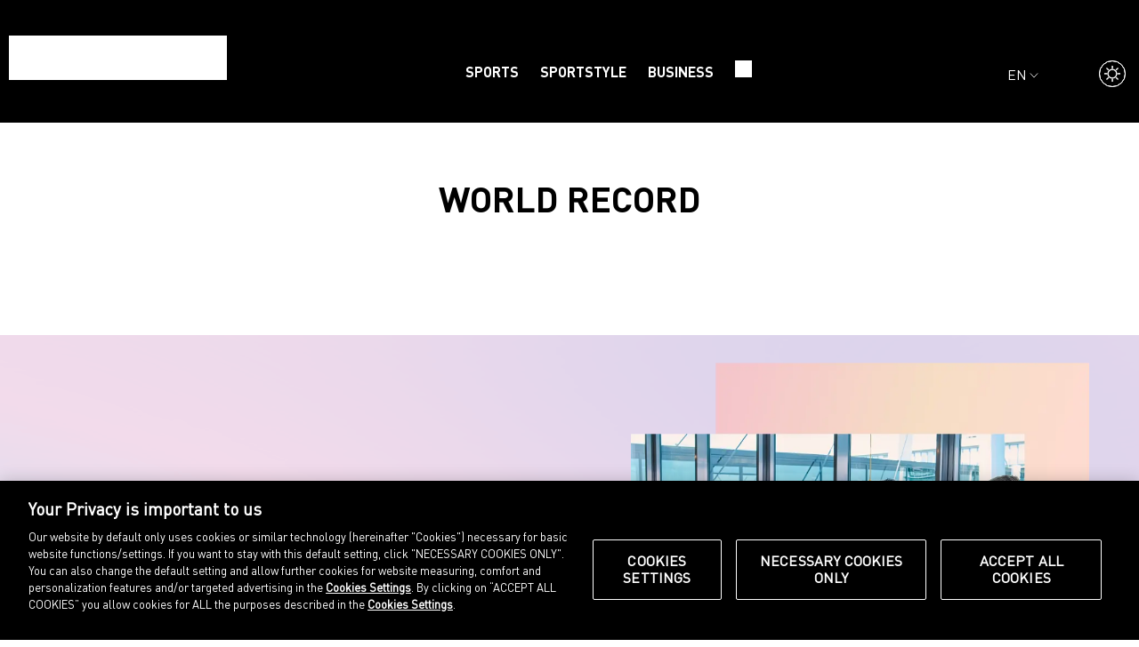

--- FILE ---
content_type: text/html; charset=UTF-8
request_url: https://www.puma-catchup.com/tag/world-record/
body_size: 9039
content:
<!DOCTYPE html>
<html lang="en-US">
<head><style>img.lazy{min-height:1px}</style><link href="https://www.puma-catchup.com/wp-content/plugins/w3-total-cache/pub/js/lazyload.min.js" as="script">
    <meta charset="UTF-8"/>
    <meta name="viewport" content="width=device-width, initial-scale=1.0"/>
    <link rel="apple-touch-icon" sizes="32x32"
          href="https://www.puma-catchup.com/wp-content/themes/puma-catchup-theme/public/img/favicon-32.png">
    <link rel="apple-touch-icon" sizes="144x144"
          href="https://www.puma-catchup.com/wp-content/themes/puma-catchup-theme/public/img/favicon-144.png">
    <link rel="icon" type="image/png" href="https://www.puma-catchup.com/wp-content/themes/puma-catchup-theme/public/img/favicon-32.png"
          sizes="32x32">
    <link rel="icon" type="image/png" href="https://www.puma-catchup.com/wp-content/themes/puma-catchup-theme/public/img/favicon-144.png"
          sizes="144x144">
    <script src="/wp-json/puma/c/?id=55167"></script>
    <meta name='robots' content='noindex, nofollow' />

	<!-- This site is optimized with the Yoast SEO plugin v26.4 - https://yoast.com/wordpress/plugins/seo/ -->
	<meta property="og:locale" content="en_US" />
	<meta property="og:type" content="article" />
	<meta property="og:title" content="world record Archives - PUMA CATch up" />
	<meta property="og:url" content="https://www.puma-catchup.com/tag/world-record/" />
	<meta property="og:site_name" content="PUMA CATch up" />
	<script type="application/ld+json" class="yoast-schema-graph">{"@context":"https://schema.org","@graph":[{"@type":"CollectionPage","@id":"https://www.puma-catchup.com/tag/world-record/","url":"https://www.puma-catchup.com/tag/world-record/","name":"world record Archives - PUMA CATch up","isPartOf":{"@id":"https://www.puma-catchup.com/#website"},"primaryImageOfPage":{"@id":"https://www.puma-catchup.com/tag/world-record/#primaryimage"},"image":{"@id":"https://www.puma-catchup.com/tag/world-record/#primaryimage"},"thumbnailUrl":"https://www.puma-catchup.com/wp-content/uploads/2024/02/Devynne-Charlton.png","breadcrumb":{"@id":"https://www.puma-catchup.com/tag/world-record/#breadcrumb"},"inLanguage":"en-US"},{"@type":"ImageObject","inLanguage":"en-US","@id":"https://www.puma-catchup.com/tag/world-record/#primaryimage","url":"https://www.puma-catchup.com/wp-content/uploads/2024/02/Devynne-Charlton.png","contentUrl":"https://www.puma-catchup.com/wp-content/uploads/2024/02/Devynne-Charlton.png","width":1510,"height":840},{"@type":"BreadcrumbList","@id":"https://www.puma-catchup.com/tag/world-record/#breadcrumb","itemListElement":[{"@type":"ListItem","position":1,"name":"Home","item":"https://www.puma-catchup.com/"},{"@type":"ListItem","position":2,"name":"world record"}]},{"@type":"WebSite","@id":"https://www.puma-catchup.com/#website","url":"https://www.puma-catchup.com/","name":"PUMA CATch up","description":"","potentialAction":[{"@type":"SearchAction","target":{"@type":"EntryPoint","urlTemplate":"https://www.puma-catchup.com/?s={search_term_string}"},"query-input":{"@type":"PropertyValueSpecification","valueRequired":true,"valueName":"search_term_string"}}],"inLanguage":"en-US"}]}</script>
	<!-- / Yoast SEO plugin. -->


<link rel="alternate" type="application/rss+xml" title="PUMA CATch up &raquo; world record Tag Feed" href="https://www.puma-catchup.com/tag/world-record/feed/" />
<link rel='stylesheet' id='puma-catchup-theme_user-css' href='https://www.puma-catchup.com/wp-content/themes/puma-catchup-theme/style.css?ver=6.9' type='text/css' media='all' />
<script type="text/javascript" src="https://www.puma-catchup.com/wp-content/themes/puma-catchup-theme/public/js/main.js?ver=1.0" id="puma_catchup_theme-js"></script>
<script type="text/javascript" src="https://www.puma-catchup.com/wp-content/themes/puma-catchup-theme/public/js/gradient.js?ver=1.0" id="gradient-js"></script>
<script type="text/javascript" src="https://www.puma-catchup.com/wp-content/themes/puma-catchup-theme/public/js/swiper-bundle.min.js?ver=1.0" id="puma_swiper_bundle-js"></script>
<link rel="https://api.w.org/" href="https://www.puma-catchup.com/wp-json/" /><link rel="alternate" title="JSON" type="application/json" href="https://www.puma-catchup.com/wp-json/wp/v2/tags/512" /><link rel="EditURI" type="application/rsd+xml" title="RSD" href="https://www.puma-catchup.com/xmlrpc.php?rsd" />
<link rel="alternate" hreflang="en-US" href="https://www.puma-catchup.com/tag/world-record/"/>
<link rel="alternate" hreflang="de-DE" href="https://www.puma-catchup.com/de/tag/world-record/"/>
<link rel="alternate" hreflang="fr-FR" href="https://www.puma-catchup.com/fr/tag/world-record/"/>
<link rel="alternate" hreflang="es-ES" href="https://www.puma-catchup.com/es/tag/world-record/"/>
<link rel="alternate" hreflang="en" href="https://www.puma-catchup.com/tag/world-record/"/>
<link rel="alternate" hreflang="de" href="https://www.puma-catchup.com/de/tag/world-record/"/>
<link rel="alternate" hreflang="fr" href="https://www.puma-catchup.com/fr/tag/world-record/"/>
<link rel="alternate" hreflang="es" href="https://www.puma-catchup.com/es/tag/world-record/"/>
  <script src="" defer></script>
  <script>
          window.OneSignalDeferred = window.OneSignalDeferred || [];
          OneSignalDeferred.push(async function(OneSignal) {
            await OneSignal.init({
              appId: "9f7c2450-04d1-4254-ab0b-d0ef1b89f76f",
              serviceWorkerOverrideForTypical: true,
              path: "https://www.puma-catchup.com/wp-content/plugins/onesignal-free-web-push-notifications/sdk_files/",
              serviceWorkerParam: { scope: "/wp-content/plugins/onesignal-free-web-push-notifications/sdk_files/push/onesignal/" },
              serviceWorkerPath: "OneSignalSDKWorker.js",
            });
          });

          // Unregister the legacy OneSignal service worker to prevent scope conflicts
          if (navigator.serviceWorker) {
            navigator.serviceWorker.getRegistrations().then((registrations) => {
              // Iterate through all registered service workers
              registrations.forEach((registration) => {
                // Check the script URL to identify the specific service worker
                if (registration.active && registration.active.scriptURL.includes('OneSignalSDKWorker.js.php')) {
                  // Unregister the service worker
                  registration.unregister().then((success) => {
                    if (success) {
                      console.log('OneSignalSW: Successfully unregistered:', registration.active.scriptURL);
                    } else {
                      console.log('OneSignalSW: Failed to unregister:', registration.active.scriptURL);
                    }
                  });
                }
              });
            }).catch((error) => {
              console.error('Error fetching service worker registrations:', error);
            });
        }
        </script>
        <script type="text/javascript" src="https://cdn.cookielaw.org/consent/03667918-7230-4513-bc47-00d9229086c3/OtAutoBlock.js" ></script>
    <script src="https://cdn.cookielaw.org/scripttemplates/otSDKStub.js" data-language="en" type="text/javascript" charset="UTF-8" data-domain-script="03667918-7230-4513-bc47-00d9229086c3" ></script>
    <script type="text/javascript">
        function OptanonWrapper() { }
    </script>
    <script>
        document.addEventListener("DOMContentLoaded", () => {
           const iframes = document.querySelectorAll("iframe");
           iframes.forEach((iframe) => {
               if(iframe.src && !iframe.src.startsWith("/")) {
                   iframe.dataset.src = iframe.src;
                   iframe.classList.add("optanon-category-C0004");
                   iframe.removeAttribute("src");
               }
           });
        });
    </script>
        <script>
        const themeConfig = {"env":"live","apiCacheSeconds":3600,"contactMail":"CATchUp@puma.com","navCategories":["sports","sportstyle","business"],"maxHeadlineLength":60,"maxExcerptLength":230,"showSubcategoryThreshold":100,"loadMoreArticles":19,"migrateArticles":false,"defaultLocale":"en_US","updateChecker":true,"serverTimezone":"Europe\/Berlin","displayEditorErrors":true,"permalinkStructure":"\/%category%\/%postname%\/","googleAnalyticsId":"GTM-MDQM8K68","oneSignalUrl":"https:\/\/cdn.onesignal.com\/sdks\/web\/v16\/OneSignalSDK.page.js","consentManager":{"load":true,"id":"03667918-7230-4513-bc47-00d9229086c3","tenantId":"","cookies":{"accepted":"OptanonAlertBoxClosed","data":"OptanonConsent"},"groups":{"C0001":"necessary","C0002":"tracking","C0003":"functional,notification","C0004":"embeds"}},"focalpoints":{"defaultX":0.5,"defaultY":0.5,"importX":0.5,"importY":0},"posts":{"specialPages":{"slug":"specialpage","name":"Special pages","singular_name":"Special page","articleFooter":{"slug":"special-page-article-footer","name":"Article Footer"},"searchFooter":{"slug":"special-page-search-footer","name":"Search Footer"},"categoryFooter":{"slug":"special-page-category-footer","name":"Category Footer"},"appFooter":{"slug":"special-page-app-footer","name":"App Footer"}},"addHeaderBlocks":true,"headerBlocks":[{"name":"puma\/row-post-header"}]},"blocks":{"showAll":false,"hide":["puma\/row-debug","puma\/container-","puma\/element-container","puma\/element-image"],"placeholderImage":{"path":"public\/img\/placeholder.png","alt":"placeholder","title":"placeholder","caption":"caption placeholder","description":"description placeholder","focalPointLeft":0.5,"focalPointTop":0.5},"RichText":{"removeFormats":["core\/code","core\/text-color","core\/language","core\/keyboard","core\/superscript","core\/subscript","core\/strikethrough","core\/image"]},"categories":[{"slug":"text","title":"Text"},{"slug":"media","title":"Media"},{"slug":"homepage","title":"Homepage"},{"slug":"elements","title":"Container Elemente"},{"slug":"debug","title":"Debugging"},{"slug":"admin","title":"Admin"}]},"translationsForApp":["Loading","search","Remove all filters","Search results for ",":","read the story","no articles found","cookie text","accept cookies","footer_statement","\u00a9 Puma SE, Herzogenaurach","Choose your language","ai_translation","Load More Articles","You are in offline mode. Stories will be refreshed as soon as you are back online.","Shop at PUMA","Imprint","Legal terms","Data protection","Cookie policy","Cookie settings","about.puma.com","Sorry, this page wasn\u2019t saved for offline mode. Please go online to continue reading."]};
        if (userGaveConsent("notification"))
        {
            const oneSignal = document.createElement("script");
                        oneSignal.type = "text/plain";
            oneSignal.classList.add("optanon-category-C0003");
                        oneSignal.src = "https://cdn.onesignal.com/sdks/web/v16/OneSignalSDK.page.js";
            oneSignal.defer = "true";
            document.head.appendChild(oneSignal);
        }
    </script>
            <!-- Google Tag Manager -->
        <script>
            window.dataLayer = window.dataLayer || [];

            if (userGaveConsent("tracking"))
            {
                window.dataLayer.push({"event":"categoryData","canonical_page_path":"\/tag\/world-record\/","language":"en_US","platform":"web","content_type":"category","category_id":512,"category_name":"world record"});                (function (w, d, s, l, i)
                {
                    w[l] = w[l] || [];
                    w[l].push({
                        "gtm.start":
                            new Date().getTime(),
                        event: "gtm.js"
                    });
                    var f = d.getElementsByTagName(s)[0],
                        j = d.createElement(s), dl = l != "dataLayer" ? "&l=" + l : "";
                    j.async = true;
                    j.src = "https://www.googletagmanager.com/gtm.js?id=" + i + dl;
                    f.parentNode.insertBefore(j, f);
                })(window, document, "script", "dataLayer", 'GTM-MDQM8K68');
            }
        </script>
        <!-- End Google Tag Manager -->
        <style>
        @font-face {
            font-family: regular;
            src: url('https://www.puma-catchup.com/wp-content/themes/puma-catchup-theme/public/fonts/DINPro.woff2');
        }

        @font-face {
            font-family: italic;
            src: url('https://www.puma-catchup.com/wp-content/themes/puma-catchup-theme/public/fonts/DINPro-Italic.woff2');
        }

        @font-face {
            font-family: bold;
            src: url('https://www.puma-catchup.com/wp-content/themes/puma-catchup-theme/public/fonts/DINPro-Bold.woff2');
        }
    </style>
    <title>PUMA CATch up</title>
</head>

<body id="body" class="animDarkMode bright">
<div class="wp-block-post-content">
    <header class="dark">
    <div class="row rowHeader">
        <div class="col nomobile">
            <a class="nomobile" href="/">
            <span class="site-logo"></span>
            </a>
        </div>
        <!-- <a class="icon_search mobile" style="" href="/?s="> </a> -->
        <a class="icon_search mobile" style="width:auto;height:auto;mask-size:19px;mask-position: center center" href="/?s&#x3D;"> </a>

        <a class="site-logo site-logo-mobile mobile" href="/"></a>

        <div class="col catnav stickyVertCenter tcenter nomobile">
                <a href="https://www.puma-catchup.com/category/sports/" class="navEle">Sports</a>
                <a href="https://www.puma-catchup.com/category/sportstyle/" class="navEle">Sportstyle</a>
                <a href="https://www.puma-catchup.com/category/business/" class="navEle">Business</a>
            <a tabindex="0" class="" href="/?s&#x3D;">
            <span class="icon_search">
            </span>
            </a>
        </div>
        <a id="burgerMenuButton" class="mobile iconBurger" onclick="toggleBrgsBrgsMenu()"></a>
        <div class="col nomobile langSelectContainer stickyVertCenter" style="">
            <span tabindex="0" class="clickable bgLangSelect">
                <span class="upper">
                 en
                </span>
                <div class="opopup">
                    <div class="popup">
                        Choose your language
                        <br/>
                        <br/>
                            <a href="https://www.puma-catchup.com/tag/world-record/" class="active" data-no-translation>English</a><br/>
                            <a href="https://www.puma-catchup.com/de/tag/world-record/"  data-no-translation>Deutsch</a><br/>
                            <a href="https://www.puma-catchup.com/fr/tag/world-record/"  data-no-translation>Français</a><br/>
                            <a href="https://www.puma-catchup.com/es/tag/world-record/"  data-no-translation>Español</a><br/>
                        <span class="bgAitrans"></span> Translated with AI
                    </div>
                </div>
            </span>
        </div>
        <div class="col nomobile stickyVertCenter" style="padding-top: 25px;">
            <span class="icon_mode_dark clickable" tabindex="0" onclick="toggleDarkMode()"> </span>
        </div>
    </div>
</header>
<div id="burgerMenu" class="tcenter" style="display: none;">

            <a href="https://www.puma-catchup.com/category/sports/" class="brgItem tcenter">Sports</a>
            <a href="https://www.puma-catchup.com/category/sportstyle/" class="brgItem tcenter">Sportstyle</a>
            <a href="https://www.puma-catchup.com/category/business/" class="brgItem tcenter">Business</a>

    <span class="brgItem tcenter">
        <span class="icon_mode_dark" tabindex="0"  onclick="toggleDarkMode()" style="width:30px;height:30px" ></span>
    </span>

    <div class="brgItemLang">
        <div>
            Choose your language
        </div>
            <a href="https://www.puma-catchup.com/tag/world-record/" class="brgItem active" data-no-translation>English</a>
            <a href="https://www.puma-catchup.com/de/tag/world-record/" class="brgItem " data-no-translation>Deutsch</a>
            <a href="https://www.puma-catchup.com/fr/tag/world-record/" class="brgItem " data-no-translation>Français</a>
            <a href="https://www.puma-catchup.com/es/tag/world-record/" class="brgItem " data-no-translation>Español</a>
        <div class="surejustanothertotalyrandomthingthatistotallyuniqueandspecialandneedsitsownstyle">
            <span style="background-color: white;" class="bgAitrans"></span> Translated with AI
        </div>
    </div>
</div>
<div id="headspacer"></div>
<div id="pageresult"><div class="row">
    <div class="col">
		<div class="tcenter spacing"> </div>
		<div class="tcenter spacing">
	        <h1>world record</h1>
		</div>

	</div>
</div>



<div class="row">
    <div class="col tcenter spacing">
		
    </div>
</div>

</div><!-- row cta  w-->
<div class="gradient1">
<div class="row rowCTA spacing">
    <div class="col colFirst" style="height: 100%;display: grid;align-items: self-end;">
    <span>

        <h5> </h5>
        <h1>Catch up now speaks more languages </h1>
        <div class="" >To enable as many users as possible to connect with us and be part of our world, we offer CATch up in English, German, French, and Spanish. Please note that these translations are automated and may contain errors.</div>
        <br/>
    </span>
    </div>
    <div class="col">
    	<div class=" scrollAnim" 
    	    
    	     style="width:100%;position:relative;overflow:hidden;
    	;" >
    	<img alt=""
    	    class="  lazy"
    	    src="data:image/svg+xml,%3Csvg%20xmlns='http://www.w3.org/2000/svg'%20viewBox='0%200%201%201'%3E%3C/svg%3E" data-src="https://www.puma-catchup.com/wp-content/uploads/2025/11/AI-Translations.png" style="transition: 0.35s all;height:100%;width:100%;
    	    object-position: 50% 50%; object-fit: cover;"/>
    	    </div>
    	
    </div>
</div>
</div>


<!-- row category header -->
<div class="row rowCategoryHeader"
     style="grid-template-columns:1fr"
>
    <div class="col" >
        <h2 class="bgPuma">
            <span>Our Favourites </span>
        </h2>
    </div>
</div>



<div class="row rowSlider3 spacing scrollAnim">
    <div class="nomobile swiperArrow swiper-button-prev swipeprev3bb26df3-0a14-4633-a5ad-efc95dda5ec9" style="top:unset;margin-top: 170px;margin-left:15px;"></div>
    <div class="nomobile swiperArrow swiper-button-next swipenext3bb26df3-0a14-4633-a5ad-efc95dda5ec9" style="top:unset;margin-top: 170px;margin-right:15px;"></div>
	<div id="swipe_3bb26df3-0a14-4633-a5ad-efc95dda5ec9" class="swiper myswiper" data-ssize="4" data-id="3bb26df3-0a14-4633-a5ad-efc95dda5ec9">
		<div class="swiper-wrapper">
            <div class="swiper-slide swiper-slide4 articleTeaser" style="min-width: 338px;">
                <a class="hoverzooma  scrollAnim" href="https://www.puma-catchup.com/sports/the-rs-computer-pioneering-performance/" 
                     tabindex="-1" 
                    id="65475"
                     style="width:100%;position:relative;overflow:hidden;
                    aspect-ratio:1
                    ;" >
                <img alt=""
                    class="hoverZoom  lazy"
                    src="data:image/svg+xml,%3Csvg%20xmlns='http://www.w3.org/2000/svg'%20viewBox='0%200%201510%20840'%3E%3C/svg%3E" data-src="https://www.puma-catchup.com/wp-content/uploads/2018/04/RS-0-Launch_Computer_G17.jpg" style="transition: 0.35s all;height:100%;width:100%;
                    object-position: 50% 0%; object-fit: cover;"/>
                </a>
                
                <a href="https://www.puma-catchup.com/category/sports/" class="secondary2" style="margin-top: 17px;">Sports</a>
                <h4><a href="https://www.puma-catchup.com/sports/the-rs-computer-pioneering-performance/">PUMAs TOP SHOES: The RS-Computer</a></h4>
                <div class="description shortExcerpt">
                    What If Your Running Shoe Could Think?
It’s easy to assume that wearable tech was born with the rise of smartwatches. But in a world obsessed with metrics – long before athletes synced shoes with smartphones or tracked every step – a quiet revolution began. In 1985, and PUMA was already asking a question that would define the future of sports tech: What if your running shoe could think?

                </div>
                <a class="primary" href="https://www.puma-catchup.com/sports/the-rs-computer-pioneering-performance/">read the story</a>
            </div>
            <div class="swiper-slide swiper-slide4 articleTeaser" style="min-width: 338px;">
                <a class="hoverzooma  scrollAnim" href="https://www.puma-catchup.com/sports/puma-athletes-shine-at-world-championships-in-tokyo/" 
                     tabindex="-1" 
                    id="67594"
                     style="width:100%;position:relative;overflow:hidden;
                    aspect-ratio:1
                    ;" >
                <img alt=""
                    class="hoverZoom  lazy"
                    src="data:image/svg+xml,%3Csvg%20xmlns='http://www.w3.org/2000/svg'%20viewBox='0%200%201080%20640'%3E%3C/svg%3E" data-src="https://www.puma-catchup.com/wp-content/uploads/2025/09/Tokyo2025.jpg" style="transition: 0.35s all;height:100%;width:100%;
                    object-position: 50% 0%; object-fit: cover;"/>
                </a>
                
                <a href="https://www.puma-catchup.com/category/sports/" class="secondary2" style="margin-top: 17px;">Sports</a>
                <h4><a href="https://www.puma-catchup.com/sports/puma-athletes-shine-at-world-championships-in-tokyo/">Six gold medals and a world record</a></h4>
                <div class="description shortExcerpt">
                    PUMA athletes won 25 individual medals including six gold medals at the World Athletics Championships in Tokyo this month, providing the perfect stage for PUMA’s performance products including the running shoes and spikes with our industry-leading NITRO™ technology.
                </div>
                <a class="primary" href="https://www.puma-catchup.com/sports/puma-athletes-shine-at-world-championships-in-tokyo/">read the story</a>
            </div>
            <div class="swiper-slide swiper-slide4 articleTeaser" style="min-width: 338px;">
                <a class="hoverzooma  scrollAnim" href="https://www.puma-catchup.com/business/green-flags-forever-better-podcast-launch/" 
                     tabindex="-1" 
                    id="63314"
                     style="width:100%;position:relative;overflow:hidden;
                    aspect-ratio:1
                    ;" >
                <img alt=""
                    class="hoverZoom  lazy"
                    src="data:image/svg+xml,%3Csvg%20xmlns='http://www.w3.org/2000/svg'%20viewBox='0%200%201920%201080'%3E%3C/svg%3E" data-src="https://www.puma-catchup.com/wp-content/uploads/2024/11/GREENFLAGS_16x9.jpg" style="transition: 0.35s all;height:100%;width:100%;
                    object-position: 50% 0%; object-fit: cover;"/>
                </a>
                
                <a href="https://www.puma-catchup.com/category/business/" class="secondary2" style="margin-top: 17px;">Business</a>
                <h4><a href="https://www.puma-catchup.com/business/green-flags-forever-better-podcast-launch/">Introducing GREEN FLAGS a FOREVER. BETTER. Podcast by PUMA</a></h4>
                <div class="description shortExcerpt">
                    Welcome to GREEN FLAGS- PUMA’s new podcast which makes sustainability educational, relatable and just a little competitive!
 
Because although sustainability is a serious game, who says it can’t be fun?
 
In this 5-part series, join the hosts, Man United captain, Maya Le Tissier, fashion and lifestyle Guru, Oli Bromfield and pro-footballer turned content creator, Moses Duckrell, as they uncover surprising truths about sustainability while taking on eye-opening challenges set by PUMA.
The goal? The host with the most “green flags” after each week’s challenge will be crowned the winner.

                </div>
                <a class="primary" href="https://www.puma-catchup.com/business/green-flags-forever-better-podcast-launch/">read the story</a>
            </div>
            <div class="swiper-slide swiper-slide4 articleTeaser" style="min-width: 338px;">
                <a class="hoverzooma  scrollAnim" href="https://www.puma-catchup.com/sportstyle/international-womens-day-special/" 
                     tabindex="-1" 
                    id="64622"
                     style="width:100%;position:relative;overflow:hidden;
                    aspect-ratio:1
                    ;" >
                <img alt="Header for Mental Health Article"
                    class="hoverZoom  lazy"
                    src="data:image/svg+xml,%3Csvg%20xmlns='http://www.w3.org/2000/svg'%20viewBox='0%200%201140%20640'%3E%3C/svg%3E" data-src="https://www.puma-catchup.com/wp-content/uploads/2025/03/Mental-Health_H.jpg" style="transition: 0.35s all;height:100%;width:100%;
                    object-position: 50% 0%; object-fit: cover;"/>
                </a>
                
                <a href="https://www.puma-catchup.com/category/sportstyle/" class="secondary2" style="margin-top: 17px;">Sportstyle</a>
                <h4><a href="https://www.puma-catchup.com/sportstyle/international-womens-day-special/">Let’s Talk About Mental Health for Women in Sports</a></h4>
                <div class="description shortExcerpt">
                    Behind the wins you see on screen, mental health struggles often go unseen for female athletes. While participating in professional sports can foster confidence, resilience and an exhilarating sense of purpose, it would be misleading to ignore the unique psychological challenges and gender-specific pressures that women in athletics face. This International Women’s Day we’re bringing the conversation around mental health to the forefront, continuing to break the stigma and support the well-being of our women in sports.

                </div>
                <a class="primary" href="https://www.puma-catchup.com/sportstyle/international-womens-day-special/">read the story</a>
            </div>
            <div class="swiper-slide swiper-slide4 articleTeaser" style="min-width: 338px;">
                <a class="hoverzooma  scrollAnim" href="https://www.puma-catchup.com/sportstyle/how-to-keep-your-sneakers-shiny-and-new/" 
                     tabindex="-1" 
                    id="12629"
                     style="width:100%;position:relative;overflow:hidden;
                    aspect-ratio:1
                    ;" >
                <img alt=""
                    class="hoverZoom  lazy"
                    src="data:image/svg+xml,%3Csvg%20xmlns='http://www.w3.org/2000/svg'%20viewBox='0%200%201140%20640'%3E%3C/svg%3E" data-src="https://www.puma-catchup.com/wp-content/uploads/2019/05/H1-Clean-Sneakers.jpg" style="transition: 0.35s all;height:100%;width:100%;
                    object-position: 50% 50%; object-fit: cover;"/>
                </a>
                
                <a href="https://www.puma-catchup.com/category/sportstyle/" class="secondary2" style="margin-top: 17px;">Sportstyle</a>
                <h4><a href="https://www.puma-catchup.com/sportstyle/how-to-keep-your-sneakers-shiny-and-new/">Yes, you can put your sneakers in the washer!</a></h4>
                <div class="description shortExcerpt">
                    We all love sneakers. And we wear them a lot. Hence, sooner or later the day will come when they will not look new anymore. That’s when the question comes up: Washer yes or no?

                </div>
                <a class="primary" href="https://www.puma-catchup.com/sportstyle/how-to-keep-your-sneakers-shiny-and-new/">read the story</a>
            </div>
            <div class="swiper-slide swiper-slide4 articleTeaser" style="min-width: 338px;">
                <a class="hoverzooma  scrollAnim" href="https://www.puma-catchup.com/sports/puma-rules-the-pitch/" 
                     tabindex="-1" 
                    id="67185"
                     style="width:100%;position:relative;overflow:hidden;
                    aspect-ratio:1
                    ;" >
                <img alt=""
                    class="hoverZoom  lazy"
                    src="data:image/svg+xml,%3Csvg%20xmlns='http://www.w3.org/2000/svg'%20viewBox='0%200%201140%20640'%3E%3C/svg%3E" data-src="https://www.puma-catchup.com/wp-content/uploads/2025/08/PUMA-Bundesliga-Jerseys-2526.png" style="transition: 0.35s all;height:100%;width:100%;
                    object-position: 50% 0%; object-fit: cover;"/>
                </a>
                
                <a href="https://www.puma-catchup.com/category/sports/" class="secondary2" style="margin-top: 17px;">Sports</a>
                <h4><a href="https://www.puma-catchup.com/sports/puma-rules-the-pitch/">PUMA Rules The Pitch</a></h4>
                <div class="description shortExcerpt">
                    It’s the moment football fans have been waiting for all summer: on August 22, the Bundesliga kicks off again. And at almost half of all matches, at least one team will be wearing PUMA gear on the pitch.
 

                </div>
                <a class="primary" href="https://www.puma-catchup.com/sports/puma-rules-the-pitch/">read the story</a>
            </div>
            <div class="swiper-slide swiper-slide4 articleTeaser" style="min-width: 338px;">
                <a class="hoverzooma  scrollAnim" href="https://www.puma-catchup.com/sports/rosella-ayane-turned-rejection-into-football-history/" 
                     tabindex="-1" 
                    id="66471"
                     style="width:100%;position:relative;overflow:hidden;
                    aspect-ratio:1
                    ;" >
                <img alt=""
                    class="hoverZoom  lazy"
                    src="data:image/svg+xml,%3Csvg%20xmlns='http://www.w3.org/2000/svg'%20viewBox='0%200%201510%20840'%3E%3C/svg%3E" data-src="https://www.puma-catchup.com/wp-content/uploads/2025/07/Rosella-Go-Wild-Header.png" style="transition: 0.35s all;height:100%;width:100%;
                    object-position: 50% 0%; object-fit: cover;"/>
                </a>
                
                <a href="https://www.puma-catchup.com/category/sports/" class="secondary2" style="margin-top: 17px;">Sports</a>
                <h4><a href="https://www.puma-catchup.com/sports/rosella-ayane-turned-rejection-into-football-history/">„Never let the love of playing the game disappear.“</a></h4>
                <div class="description shortExcerpt">
                    PUMA’s athlete and Morocco football star Rosella Ayane joins the Go Wild Podcast to talk about identity, pressure, and staying true to yourself.
                </div>
                <a class="primary" href="https://www.puma-catchup.com/sports/rosella-ayane-turned-rejection-into-football-history/">read the story</a>
            </div>
            <div class="swiper-slide swiper-slide4 articleTeaser" style="min-width: 338px;">
                <a class="hoverzooma  scrollAnim" href="https://www.puma-catchup.com/business/new-puma-rehacks-series/" 
                     tabindex="-1" 
                    id="65424"
                     style="width:100%;position:relative;overflow:hidden;
                    aspect-ratio:1
                    ;" >
                <img alt=""
                    class="hoverZoom  lazy"
                    src="data:image/svg+xml,%3Csvg%20xmlns='http://www.w3.org/2000/svg'%20viewBox='0%200%201400%201244'%3E%3C/svg%3E" data-src="https://www.puma-catchup.com/wp-content/uploads/2025/04/rehacks-title-1-e1745393828509.jpg" style="transition: 0.35s all;height:100%;width:100%;
                    object-position: 50% 0%; object-fit: cover;"/>
                </a>
                
                <a href="https://www.puma-catchup.com/category/business/" class="secondary2" style="margin-top: 17px;">Business</a>
                <h4><a href="https://www.puma-catchup.com/business/new-puma-rehacks-series/">Refresh your kicks with RE:HACKS</a></h4>
                <div class="description shortExcerpt">
                    Fixing instead of Ditching
Fast fashion, overconsumption and the current throwaway culture have taken a great toll on our planet. A significant step we can take is to find ways to extend the lifespan of our clothes.
                </div>
                <a class="primary" href="https://www.puma-catchup.com/business/new-puma-rehacks-series/">read the story</a>
            </div>
		</div>
	</div>
</div>

<div id="modalBg" > </div>
<div id="modalGallery" > </div>
<div id="modalClose" class="iconX" onclick="closeModalGallery()"></div>

<prefooter>
    <div class="row">
        <div class="col">
        </div>
        <div class="col">
            <div class="statement">
                <h2>
                    CATCH UP OPENS THE DOORS TO PUMA’S WORLD – SHARING HOW WE SHAPE SPORTS, STYLE AND BUSINESS, AND INVITING EVERYONE TO EXPERIENCE THE PASSION THAT DRIVES US.
                </h2>
            </div>
        </div>
        <div class="col colborder">
            <div class="footerlogo">
            </div>
            <div class="col footerSocialIcons tcenter">
                <a target="_blank" href="https://www.instagram.com/puma/" class="insta_white_svg"></a>
                <a target="_blank" href="https://www.youtube.com/user/puma" class="youtube_white_svg"></a>
                <a target="_blank" href="https://www.facebook.com/PUMAgroup/" class="fb_white_svg"></a>
                <a target="_blank" href="https://www.linkedin.com/company/puma" class="linkedin_white_svg"></a>
                <a target="_blank" href="https://twitter.com/pumagroup" class="twitter_white_svg"></a>
                <a target="_blank" href="https://de.pinterest.com/puma/" class="pinterest_white_svg"></a>
            </div>
            <div class="row rowLinks">
                <div class="col">
                </div>
                <div class="col">
                    <a href="/">Home</a><br/>
                    <a href="https://www.puma-catchup.com/category/sports/">Sports </a><br/>
                    <a href="https://www.puma-catchup.com/category/sportstyle/">Sportstyle </a><br/>
                    <a href="https://www.puma-catchup.com/category/business/">Business </a><br/>
                    <a href="https://eu.puma.com" target="_blank">Shop at PUMA</a><br/>
                </div>
                <div class="col">
                    <a href="/imprint">Imprint</a><br/>
                    <a href="/legal">Legal terms</a><br/>
                    <a href="/data-protection">Data protection</a><br/>
                    <a class="optanon-show-settings">Cookie settings</a><br/>
                    <a href="https://about.puma.com" target="_blank">about.puma.com</a><br/>
                </div>
            </div>
        </div>
    </div>
</prefooter>
<footer class="tcenter">
    © PUMA SE, Herzogenaurach
</footer>
<div>
    <canvas id="glcanvas" width="100vw" height="100vh" style="visibility: hidden;position: absolute;top:0px" ></canvas>
</div>

<template id="tp-language" data-tp-language="en_US"></template></div>
<script>window.w3tc_lazyload=1,window.lazyLoadOptions={elements_selector:".lazy",callback_loaded:function(t){var e;try{e=new CustomEvent("w3tc_lazyload_loaded",{detail:{e:t}})}catch(a){(e=document.createEvent("CustomEvent")).initCustomEvent("w3tc_lazyload_loaded",!1,!1,{e:t})}window.dispatchEvent(e)}}</script><script async src="https://www.puma-catchup.com/wp-content/plugins/w3-total-cache/pub/js/lazyload.min.js"></script></body>
</html>

<!--
Performance optimized by W3 Total Cache. Learn more: https://www.boldgrid.com/w3-total-cache/

Object Caching 87/128 objects using Redis
Page Caching using Redis 
Lazy Loading
Database Caching 14/36 queries in 0.388 seconds using Redis

Served from: www.puma-catchup.com @ 2025-12-15 18:59:58 by W3 Total Cache
-->

--- FILE ---
content_type: text/css
request_url: https://www.puma-catchup.com/wp-content/themes/puma-catchup-theme/style.css?ver=6.9
body_size: 58907
content:
@charset "UTF-8";
/**
 * Theme Name: Puma CATch up
 * Version: 0.0.10
 * Text Domain: puma-catchup
 */
/**
 * Swiper 11.2.10
 * Most modern mobile touch slider and framework with hardware accelerated transitions
 * https://swiperjs.com
 *
 * Copyright 2014-2025 Vladimir Kharlampidi
 *
 * Released under the MIT License
 *
 * Released on: June 28, 2025
 */
@font-face {
  font-family: swiper-icons;
  src: url("data:application/font-woff;charset=utf-8;base64, [base64]//wADZ2x5ZgAAAywAAADMAAAD2MHtryVoZWFkAAABbAAAADAAAAA2E2+eoWhoZWEAAAGcAAAAHwAAACQC9gDzaG10eAAAAigAAAAZAAAArgJkABFsb2NhAAAC0AAAAFoAAABaFQAUGG1heHAAAAG8AAAAHwAAACAAcABAbmFtZQAAA/gAAAE5AAACXvFdBwlwb3N0AAAFNAAAAGIAAACE5s74hXjaY2BkYGAAYpf5Hu/j+W2+MnAzMYDAzaX6QjD6/4//Bxj5GA8AuRwMYGkAPywL13jaY2BkYGA88P8Agx4j+/8fQDYfA1AEBWgDAIB2BOoAeNpjYGRgYNBh4GdgYgABEMnIABJzYNADCQAACWgAsQB42mNgYfzCOIGBlYGB0YcxjYGBwR1Kf2WQZGhhYGBiYGVmgAFGBiQQkOaawtDAoMBQxXjg/wEGPcYDDA4wNUA2CCgwsAAAO4EL6gAAeNpj2M0gyAACqxgGNWBkZ2D4/wMA+xkDdgAAAHjaY2BgYGaAYBkGRgYQiAHyGMF8FgYHIM3DwMHABGQrMOgyWDLEM1T9/w8UBfEMgLzE////P/5//f/V/xv+r4eaAAeMbAxwIUYmIMHEgKYAYjUcsDAwsLKxc3BycfPw8jEQA/[base64]/uznmfPFBNODM2K7MTQ45YEAZqGP81AmGGcF3iPqOop0r1SPTaTbVkfUe4HXj97wYE+yNwWYxwWu4v1ugWHgo3S1XdZEVqWM7ET0cfnLGxWfkgR42o2PvWrDMBSFj/IHLaF0zKjRgdiVMwScNRAoWUoH78Y2icB/yIY09An6AH2Bdu/UB+yxopYshQiEvnvu0dURgDt8QeC8PDw7Fpji3fEA4z/PEJ6YOB5hKh4dj3EvXhxPqH/SKUY3rJ7srZ4FZnh1PMAtPhwP6fl2PMJMPDgeQ4rY8YT6Gzao0eAEA409DuggmTnFnOcSCiEiLMgxCiTI6Cq5DZUd3Qmp10vO0LaLTd2cjN4fOumlc7lUYbSQcZFkutRG7g6JKZKy0RmdLY680CDnEJ+UMkpFFe1RN7nxdVpXrC4aTtnaurOnYercZg2YVmLN/d/gczfEimrE/fs/bOuq29Zmn8tloORaXgZgGa78yO9/cnXm2BpaGvq25Dv9S4E9+5SIc9PqupJKhYFSSl47+Qcr1mYNAAAAeNptw0cKwkAAAMDZJA8Q7OUJvkLsPfZ6zFVERPy8qHh2YER+3i/BP83vIBLLySsoKimrqKqpa2hp6+jq6RsYGhmbmJqZSy0sraxtbO3sHRydnEMU4uR6yx7JJXveP7WrDycAAAAAAAH//wACeNpjYGRgYOABYhkgZgJCZgZNBkYGLQZtIJsFLMYAAAw3ALgAeNolizEKgDAQBCchRbC2sFER0YD6qVQiBCv/H9ezGI6Z5XBAw8CBK/m5iQQVauVbXLnOrMZv2oLdKFa8Pjuru2hJzGabmOSLzNMzvutpB3N42mNgZGBg4GKQYzBhYMxJLMlj4GBgAYow/P/PAJJhLM6sSoWKfWCAAwDAjgbRAAB42mNgYGBkAIIbCZo5IPrmUn0hGA0AO8EFTQAA");
  font-weight: 400;
  font-style: normal;
}
:root {
  --swiper-theme-color:#007aff;
}

:host {
  position: relative;
  display: block;
  margin-left: auto;
  margin-right: auto;
  z-index: 1;
}

.swiper {
  margin-left: auto;
  margin-right: auto;
  position: relative;
  overflow: hidden;
  list-style: none;
  padding: 0;
  z-index: 1;
  display: block;
}

.swiper-vertical > .swiper-wrapper {
  flex-direction: column;
}

.swiper-wrapper {
  position: relative;
  width: 100%;
  height: 100%;
  z-index: 1;
  display: flex;
  transition-property: transform;
  transition-timing-function: var(--swiper-wrapper-transition-timing-function, initial);
  box-sizing: content-box;
}

.swiper-android .swiper-slide, .swiper-ios .swiper-slide, .swiper-wrapper {
  transform: translate3d(0px, 0, 0);
}

.swiper-horizontal {
  touch-action: pan-y;
}

.swiper-vertical {
  touch-action: pan-x;
}

.swiper-slide {
  flex-shrink: 0;
  width: 100%;
  height: 100%;
  position: relative;
  transition-property: transform;
  display: block;
}

.swiper-slide-invisible-blank {
  visibility: hidden;
}

.swiper-autoheight, .swiper-autoheight .swiper-slide {
  height: auto;
}

.swiper-autoheight .swiper-wrapper {
  align-items: flex-start;
  transition-property: transform, height;
}

.swiper-backface-hidden .swiper-slide {
  transform: translateZ(0);
  -webkit-backface-visibility: hidden;
  backface-visibility: hidden;
}

.swiper-3d.swiper-css-mode .swiper-wrapper {
  perspective: 1200px;
}

.swiper-3d .swiper-wrapper {
  transform-style: preserve-3d;
}

.swiper-3d {
  perspective: 1200px;
}

.swiper-3d .swiper-cube-shadow, .swiper-3d .swiper-slide {
  transform-style: preserve-3d;
}

.swiper-css-mode > .swiper-wrapper {
  overflow: auto;
  scrollbar-width: none;
  -ms-overflow-style: none;
}

.swiper-css-mode > .swiper-wrapper::-webkit-scrollbar {
  display: none;
}

.swiper-css-mode > .swiper-wrapper > .swiper-slide {
  scroll-snap-align: start start;
}

.swiper-css-mode.swiper-horizontal > .swiper-wrapper {
  scroll-snap-type: x mandatory;
}

.swiper-css-mode.swiper-vertical > .swiper-wrapper {
  scroll-snap-type: y mandatory;
}

.swiper-css-mode.swiper-free-mode > .swiper-wrapper {
  scroll-snap-type: none;
}

.swiper-css-mode.swiper-free-mode > .swiper-wrapper > .swiper-slide {
  scroll-snap-align: none;
}

.swiper-css-mode.swiper-centered > .swiper-wrapper::before {
  content: "";
  flex-shrink: 0;
  order: 9999;
}

.swiper-css-mode.swiper-centered > .swiper-wrapper > .swiper-slide {
  scroll-snap-align: center center;
  scroll-snap-stop: always;
}

.swiper-css-mode.swiper-centered.swiper-horizontal > .swiper-wrapper > .swiper-slide:first-child {
  margin-inline-start: var(--swiper-centered-offset-before);
}

.swiper-css-mode.swiper-centered.swiper-horizontal > .swiper-wrapper::before {
  height: 100%;
  min-height: 1px;
  width: var(--swiper-centered-offset-after);
}

.swiper-css-mode.swiper-centered.swiper-vertical > .swiper-wrapper > .swiper-slide:first-child {
  margin-block-start: var(--swiper-centered-offset-before);
}

.swiper-css-mode.swiper-centered.swiper-vertical > .swiper-wrapper::before {
  width: 100%;
  min-width: 1px;
  height: var(--swiper-centered-offset-after);
}

.swiper-3d .swiper-slide-shadow, .swiper-3d .swiper-slide-shadow-bottom, .swiper-3d .swiper-slide-shadow-left, .swiper-3d .swiper-slide-shadow-right, .swiper-3d .swiper-slide-shadow-top {
  position: absolute;
  left: 0;
  top: 0;
  width: 100%;
  height: 100%;
  pointer-events: none;
  z-index: 10;
}

.swiper-3d .swiper-slide-shadow {
  background: rgba(0, 0, 0, 0.15);
}

.swiper-3d .swiper-slide-shadow-left {
  background-image: linear-gradient(to left, rgba(0, 0, 0, 0.5), rgba(0, 0, 0, 0));
}

.swiper-3d .swiper-slide-shadow-right {
  background-image: linear-gradient(to right, rgba(0, 0, 0, 0.5), rgba(0, 0, 0, 0));
}

.swiper-3d .swiper-slide-shadow-top {
  background-image: linear-gradient(to top, rgba(0, 0, 0, 0.5), rgba(0, 0, 0, 0));
}

.swiper-3d .swiper-slide-shadow-bottom {
  background-image: linear-gradient(to bottom, rgba(0, 0, 0, 0.5), rgba(0, 0, 0, 0));
}

.swiper-lazy-preloader {
  width: 42px;
  height: 42px;
  position: absolute;
  left: 50%;
  top: 50%;
  margin-left: -21px;
  margin-top: -21px;
  z-index: 10;
  transform-origin: 50%;
  box-sizing: border-box;
  border: 4px solid var(--swiper-preloader-color, var(--swiper-theme-color));
  border-radius: 50%;
  border-top-color: transparent;
}

.swiper-watch-progress .swiper-slide-visible .swiper-lazy-preloader, .swiper:not(.swiper-watch-progress) .swiper-lazy-preloader {
  animation: swiper-preloader-spin 1s infinite linear;
}

.swiper-lazy-preloader-white {
  --swiper-preloader-color:#fff;
}

.swiper-lazy-preloader-black {
  --swiper-preloader-color:#000;
}

@keyframes swiper-preloader-spin {
  0% {
    transform: rotate(0deg);
  }
  100% {
    transform: rotate(360deg);
  }
}
.swiper-virtual .swiper-slide {
  -webkit-backface-visibility: hidden;
  transform: translateZ(0);
}

.swiper-virtual.swiper-css-mode .swiper-wrapper::after {
  content: "";
  position: absolute;
  left: 0;
  top: 0;
  pointer-events: none;
}

.swiper-virtual.swiper-css-mode.swiper-horizontal .swiper-wrapper::after {
  height: 1px;
  width: var(--swiper-virtual-size);
}

.swiper-virtual.swiper-css-mode.swiper-vertical .swiper-wrapper::after {
  width: 1px;
  height: var(--swiper-virtual-size);
}

:root {
  --swiper-navigation-size:44px;
}

.swiper-button-next, .swiper-button-prev {
  position: absolute;
  top: var(--swiper-navigation-top-offset, 50%);
  width: calc(var(--swiper-navigation-size) / 44 * 27);
  height: var(--swiper-navigation-size);
  margin-top: calc(0px - var(--swiper-navigation-size) / 2);
  z-index: 10;
  cursor: pointer;
  display: flex;
  align-items: center;
  justify-content: center;
  color: var(--swiper-navigation-color, var(--swiper-theme-color));
}

.swiper-button-next.swiper-button-disabled, .swiper-button-prev.swiper-button-disabled {
  opacity: 0.35;
  cursor: auto;
  pointer-events: none;
}

.swiper-button-next.swiper-button-hidden, .swiper-button-prev.swiper-button-hidden {
  opacity: 0;
  cursor: auto;
  pointer-events: none;
}

.swiper-navigation-disabled .swiper-button-next, .swiper-navigation-disabled .swiper-button-prev {
  display: none !important;
}

.swiper-button-next svg, .swiper-button-prev svg {
  width: 100%;
  height: 100%;
  object-fit: contain;
  transform-origin: center;
}

.swiper-rtl .swiper-button-next svg, .swiper-rtl .swiper-button-prev svg {
  transform: rotate(180deg);
}

.swiper-button-prev, .swiper-rtl .swiper-button-next {
  left: var(--swiper-navigation-sides-offset, 10px);
  right: auto;
}

.swiper-button-next, .swiper-rtl .swiper-button-prev {
  right: var(--swiper-navigation-sides-offset, 10px);
  left: auto;
}

.swiper-button-lock {
  display: none;
}

.swiper-button-next:after, .swiper-button-prev:after {
  font-family: swiper-icons;
  font-size: var(--swiper-navigation-size);
  text-transform: none !important;
  letter-spacing: 0;
  font-variant: initial;
  line-height: 1;
}

.swiper-button-prev:after, .swiper-rtl .swiper-button-next:after {
  content: "prev";
}

.swiper-button-next, .swiper-rtl .swiper-button-prev {
  right: var(--swiper-navigation-sides-offset, 10px);
  left: auto;
}

.swiper-button-next:after, .swiper-rtl .swiper-button-prev:after {
  content: "next";
}

.swiper-pagination {
  position: absolute;
  text-align: center;
  transition: 0.3s opacity;
  transform: translate3d(0, 0, 0);
  z-index: 10;
}

.swiper-pagination.swiper-pagination-hidden {
  opacity: 0;
}

.swiper-pagination-disabled > .swiper-pagination, .swiper-pagination.swiper-pagination-disabled {
  display: none !important;
}

.swiper-horizontal > .swiper-pagination-bullets, .swiper-pagination-bullets.swiper-pagination-horizontal, .swiper-pagination-custom, .swiper-pagination-fraction {
  bottom: var(--swiper-pagination-bottom, 8px);
  top: var(--swiper-pagination-top, auto);
  left: 0;
  width: 100%;
}

.swiper-pagination-bullets-dynamic {
  overflow: hidden;
  font-size: 0;
}

.swiper-pagination-bullets-dynamic .swiper-pagination-bullet {
  transform: scale(0.33);
  position: relative;
}

.swiper-pagination-bullets-dynamic .swiper-pagination-bullet-active {
  transform: scale(1);
}

.swiper-pagination-bullets-dynamic .swiper-pagination-bullet-active-main {
  transform: scale(1);
}

.swiper-pagination-bullets-dynamic .swiper-pagination-bullet-active-prev {
  transform: scale(0.66);
}

.swiper-pagination-bullets-dynamic .swiper-pagination-bullet-active-prev-prev {
  transform: scale(0.33);
}

.swiper-pagination-bullets-dynamic .swiper-pagination-bullet-active-next {
  transform: scale(0.66);
}

.swiper-pagination-bullets-dynamic .swiper-pagination-bullet-active-next-next {
  transform: scale(0.33);
}

.swiper-pagination-bullet {
  width: var(--swiper-pagination-bullet-width, var(--swiper-pagination-bullet-size, 8px));
  height: var(--swiper-pagination-bullet-height, var(--swiper-pagination-bullet-size, 8px));
  display: inline-block;
  border-radius: var(--swiper-pagination-bullet-border-radius, 50%);
  background: var(--swiper-pagination-bullet-inactive-color, #000);
  opacity: var(--swiper-pagination-bullet-inactive-opacity, 0.2);
}

button.swiper-pagination-bullet {
  border: none;
  margin: 0;
  padding: 0;
  box-shadow: none;
  -webkit-appearance: none;
  appearance: none;
}

.swiper-pagination-clickable .swiper-pagination-bullet {
  cursor: pointer;
}

.swiper-pagination-bullet:only-child {
  display: none !important;
}

.swiper-pagination-bullet-active {
  opacity: var(--swiper-pagination-bullet-opacity, 1);
  background: var(--swiper-pagination-color, var(--swiper-theme-color));
}

.swiper-pagination-vertical.swiper-pagination-bullets, .swiper-vertical > .swiper-pagination-bullets {
  right: var(--swiper-pagination-right, 8px);
  left: var(--swiper-pagination-left, auto);
  top: 50%;
  transform: translate3d(0px, -50%, 0);
}

.swiper-pagination-vertical.swiper-pagination-bullets .swiper-pagination-bullet, .swiper-vertical > .swiper-pagination-bullets .swiper-pagination-bullet {
  margin: var(--swiper-pagination-bullet-vertical-gap, 6px) 0;
  display: block;
}

.swiper-pagination-vertical.swiper-pagination-bullets.swiper-pagination-bullets-dynamic, .swiper-vertical > .swiper-pagination-bullets.swiper-pagination-bullets-dynamic {
  top: 50%;
  transform: translateY(-50%);
  width: 8px;
}

.swiper-pagination-vertical.swiper-pagination-bullets.swiper-pagination-bullets-dynamic .swiper-pagination-bullet, .swiper-vertical > .swiper-pagination-bullets.swiper-pagination-bullets-dynamic .swiper-pagination-bullet {
  display: inline-block;
  transition: 0.2s transform, 0.2s top;
}

.swiper-horizontal > .swiper-pagination-bullets .swiper-pagination-bullet, .swiper-pagination-horizontal.swiper-pagination-bullets .swiper-pagination-bullet {
  margin: 0 var(--swiper-pagination-bullet-horizontal-gap, 4px);
}

.swiper-horizontal > .swiper-pagination-bullets.swiper-pagination-bullets-dynamic, .swiper-pagination-horizontal.swiper-pagination-bullets.swiper-pagination-bullets-dynamic {
  left: 50%;
  transform: translateX(-50%);
  white-space: nowrap;
}

.swiper-horizontal > .swiper-pagination-bullets.swiper-pagination-bullets-dynamic .swiper-pagination-bullet, .swiper-pagination-horizontal.swiper-pagination-bullets.swiper-pagination-bullets-dynamic .swiper-pagination-bullet {
  transition: 0.2s transform, 0.2s left;
}

.swiper-horizontal.swiper-rtl > .swiper-pagination-bullets-dynamic .swiper-pagination-bullet {
  transition: 0.2s transform, 0.2s right;
}

.swiper-pagination-fraction {
  color: var(--swiper-pagination-fraction-color, inherit);
}

.swiper-pagination-progressbar {
  background: var(--swiper-pagination-progressbar-bg-color, rgba(0, 0, 0, 0.25));
  position: absolute;
}

.swiper-pagination-progressbar .swiper-pagination-progressbar-fill {
  background: var(--swiper-pagination-color, var(--swiper-theme-color));
  position: absolute;
  left: 0;
  top: 0;
  width: 100%;
  height: 100%;
  transform: scale(0);
  transform-origin: left top;
}

.swiper-rtl .swiper-pagination-progressbar .swiper-pagination-progressbar-fill {
  transform-origin: right top;
}

.swiper-horizontal > .swiper-pagination-progressbar, .swiper-pagination-progressbar.swiper-pagination-horizontal, .swiper-pagination-progressbar.swiper-pagination-vertical.swiper-pagination-progressbar-opposite, .swiper-vertical > .swiper-pagination-progressbar.swiper-pagination-progressbar-opposite {
  width: 100%;
  height: var(--swiper-pagination-progressbar-size, 4px);
  left: 0;
  top: 0;
}

.swiper-horizontal > .swiper-pagination-progressbar.swiper-pagination-progressbar-opposite, .swiper-pagination-progressbar.swiper-pagination-horizontal.swiper-pagination-progressbar-opposite, .swiper-pagination-progressbar.swiper-pagination-vertical, .swiper-vertical > .swiper-pagination-progressbar {
  width: var(--swiper-pagination-progressbar-size, 4px);
  height: 100%;
  left: 0;
  top: 0;
}

.swiper-pagination-lock {
  display: none;
}

.swiper-scrollbar {
  border-radius: var(--swiper-scrollbar-border-radius, 10px);
  position: relative;
  touch-action: none;
  background: var(--swiper-scrollbar-bg-color, rgba(0, 0, 0, 0.1));
}

.swiper-scrollbar-disabled > .swiper-scrollbar, .swiper-scrollbar.swiper-scrollbar-disabled {
  display: none !important;
}

.swiper-horizontal > .swiper-scrollbar, .swiper-scrollbar.swiper-scrollbar-horizontal {
  position: absolute;
  left: var(--swiper-scrollbar-sides-offset, 1%);
  bottom: var(--swiper-scrollbar-bottom, 4px);
  top: var(--swiper-scrollbar-top, auto);
  z-index: 50;
  height: var(--swiper-scrollbar-size, 4px);
  width: calc(100% - 2 * var(--swiper-scrollbar-sides-offset, 1%));
}

.swiper-scrollbar.swiper-scrollbar-vertical, .swiper-vertical > .swiper-scrollbar {
  position: absolute;
  left: var(--swiper-scrollbar-left, auto);
  right: var(--swiper-scrollbar-right, 4px);
  top: var(--swiper-scrollbar-sides-offset, 1%);
  z-index: 50;
  width: var(--swiper-scrollbar-size, 4px);
  height: calc(100% - 2 * var(--swiper-scrollbar-sides-offset, 1%));
}

.swiper-scrollbar-drag {
  height: 100%;
  width: 100%;
  position: relative;
  background: var(--swiper-scrollbar-drag-bg-color, rgba(0, 0, 0, 0.5));
  border-radius: var(--swiper-scrollbar-border-radius, 10px);
  left: 0;
  top: 0;
}

.swiper-scrollbar-cursor-drag {
  cursor: move;
}

.swiper-scrollbar-lock {
  display: none;
}

.swiper-zoom-container {
  width: 100%;
  height: 100%;
  display: flex;
  justify-content: center;
  align-items: center;
  text-align: center;
}

.swiper-zoom-container > canvas, .swiper-zoom-container > img, .swiper-zoom-container > svg {
  max-width: 100%;
  max-height: 100%;
  object-fit: contain;
}

.swiper-slide-zoomed {
  cursor: move;
  touch-action: none;
}

.swiper .swiper-notification {
  position: absolute;
  left: 0;
  top: 0;
  pointer-events: none;
  opacity: 0;
  z-index: -1000;
}

.swiper-free-mode > .swiper-wrapper {
  transition-timing-function: ease-out;
  margin: 0 auto;
}

.swiper-grid > .swiper-wrapper {
  flex-wrap: wrap;
}

.swiper-grid-column > .swiper-wrapper {
  flex-wrap: wrap;
  flex-direction: column;
}

.swiper-fade.swiper-free-mode .swiper-slide {
  transition-timing-function: ease-out;
}

.swiper-fade .swiper-slide {
  pointer-events: none;
  transition-property: opacity;
}

.swiper-fade .swiper-slide .swiper-slide {
  pointer-events: none;
}

.swiper-fade .swiper-slide-active {
  pointer-events: auto;
}

.swiper-fade .swiper-slide-active .swiper-slide-active {
  pointer-events: auto;
}

.swiper.swiper-cube {
  overflow: visible;
}

.swiper-cube .swiper-slide {
  pointer-events: none;
  -webkit-backface-visibility: hidden;
  backface-visibility: hidden;
  z-index: 1;
  visibility: hidden;
  transform-origin: 0 0;
  width: 100%;
  height: 100%;
}

.swiper-cube .swiper-slide .swiper-slide {
  pointer-events: none;
}

.swiper-cube.swiper-rtl .swiper-slide {
  transform-origin: 100% 0;
}

.swiper-cube .swiper-slide-active, .swiper-cube .swiper-slide-active .swiper-slide-active {
  pointer-events: auto;
}

.swiper-cube .swiper-slide-active, .swiper-cube .swiper-slide-next, .swiper-cube .swiper-slide-prev {
  pointer-events: auto;
  visibility: visible;
}

.swiper-cube .swiper-cube-shadow {
  position: absolute;
  left: 0;
  bottom: 0px;
  width: 100%;
  height: 100%;
  opacity: 0.6;
  z-index: 0;
}

.swiper-cube .swiper-cube-shadow:before {
  content: "";
  background: #000;
  position: absolute;
  left: 0;
  top: 0;
  bottom: 0;
  right: 0;
  filter: blur(50px);
}

.swiper-cube .swiper-slide-next + .swiper-slide {
  pointer-events: auto;
  visibility: visible;
}

.swiper-cube .swiper-slide-shadow-cube.swiper-slide-shadow-bottom, .swiper-cube .swiper-slide-shadow-cube.swiper-slide-shadow-left, .swiper-cube .swiper-slide-shadow-cube.swiper-slide-shadow-right, .swiper-cube .swiper-slide-shadow-cube.swiper-slide-shadow-top {
  z-index: 0;
  -webkit-backface-visibility: hidden;
  backface-visibility: hidden;
}

.swiper.swiper-flip {
  overflow: visible;
}

.swiper-flip .swiper-slide {
  pointer-events: none;
  -webkit-backface-visibility: hidden;
  backface-visibility: hidden;
  z-index: 1;
}

.swiper-flip .swiper-slide .swiper-slide {
  pointer-events: none;
}

.swiper-flip .swiper-slide-active, .swiper-flip .swiper-slide-active .swiper-slide-active {
  pointer-events: auto;
}

.swiper-flip .swiper-slide-shadow-flip.swiper-slide-shadow-bottom, .swiper-flip .swiper-slide-shadow-flip.swiper-slide-shadow-left, .swiper-flip .swiper-slide-shadow-flip.swiper-slide-shadow-right, .swiper-flip .swiper-slide-shadow-flip.swiper-slide-shadow-top {
  z-index: 0;
  -webkit-backface-visibility: hidden;
  backface-visibility: hidden;
}

.swiper-creative .swiper-slide {
  -webkit-backface-visibility: hidden;
  backface-visibility: hidden;
  overflow: hidden;
  transition-property: transform, opacity, height;
}

.swiper.swiper-cards {
  overflow: visible;
}

.swiper-cards .swiper-slide {
  transform-origin: center bottom;
  -webkit-backface-visibility: hidden;
  backface-visibility: hidden;
  overflow: hidden;
}

@keyframes animButton {
  0% {
    transform: scale(1);
  }
  100% {
    transform: scale(1.1);
  }
}
@keyframes animButtonOut {
  0% {
    transform: scale(1.1);
  }
  100% {
    transform: scale(1);
  }
}
@keyframes zoomblur {
  0% {
    transform: scale(100%);
  }
  100% {
    transform: scale(105%);
  }
}
@keyframes zoomblurOut {
  0% {
    transform: scale(105%);
  }
  100% {
    transform: scale(100%);
  }
}
@keyframes fadein {
  0% {
    opacity: 0;
  }
  100% {
    opacity: 1;
  }
}
@keyframes rotate {
  from {
    transform: rotate(0deg);
  }
  to {
    transform: rotate(360deg);
  }
}
:root {
  --black: #000;
  --white: #fff;
  --grey1: #333333;
  --grey2: #4C4C4C;
  --grey3: #A5A5A5;
  --grey4: #CCCCCC;
  --grid-gap: 10px;
  --grid-max-width: 1600px;
  --fg: var(--black);
  --bg: var(--white);
  --spacing: 50px;
  --headSpace: 130px;
}
@media (max-width: 980px) {
  :root {
    --headSpace: 100px;
  }
}

.dark {
  --fg: var(--white);
  --bg: var(--black);
}

.invert {
  --fg: var(--white);
  --bg: var(--black);
  background-color: var(--bg);
  color: var(--fg);
}

.dark .invert {
  --fg: var(--black);
  --bg: var(--white);
  background-color: var(--bg);
  color: var(--fg);
}

html,
body {
  margin: 0;
  padding: 0;
  /* background-color: var(--fg); */
  color: var(--fg);
  background-color: var(--bg);
}

body .dark {
  color: var(--bg);
  background-color: var(--fg);
}

.hidden {
  display: none !important;
}

/*---------------*/
/*scope*/
.wp-block-post-content {
  position: relative;
  z-index: 100;
  font-size: 16px;
  line-height: 22px;
  font-family: regular;
  /* --- fonts / text sizes --------------------------------------------------- */
  /* --- */
  /* --- grid stuff */
  /* responsive stuff */
  /* "smaller" screens  */
  /* ================================= */
}
.wp-block-post-content *,
.wp-block-post-content *::before,
.wp-block-post-content *::after {
  box-sizing: border-box;
  margin: 0;
}
.wp-block-post-content img,
.wp-block-post-content picture,
.wp-block-post-content video,
.wp-block-post-content canvas,
.wp-block-post-content svg {
  display: block;
  max-width: 100%;
}
.wp-block-post-content input,
.wp-block-post-content button,
.wp-block-post-content textarea,
.wp-block-post-content select {
  font: inherit;
}
.wp-block-post-content *:focus {
  outline: none;
}
.wp-block-post-content *:focus-visible {
  outline: 2px solid #0044ff;
  border-radius: 3px;
}
.wp-block-post-content b,
.wp-block-post-content strong {
  font-family: bold;
  font-weight: normal;
}
.wp-block-post-content h1,
.wp-block-post-content h2,
.wp-block-post-content h3,
.wp-block-post-content h4,
.wp-block-post-content h5,
.wp-block-post-content h6 {
  /* text-wrap: balance; */
  font-family: bold;
  font-weight: 100;
  overflow-wrap: break-word;
}
.wp-block-post-content h1 {
  font-size: 40px;
  line-height: 48px;
  text-transform: uppercase;
}
@media (max-width: 980px) {
  .wp-block-post-content h1 {
    font-size: 29px;
    line-height: 35px;
  }
}
.wp-block-post-content h2 {
  font-size: 26px;
  line-height: 36px;
  letter-spacing: 0.26px;
  text-transform: uppercase;
}
.wp-block-post-content h2.moduleHead {
  margin-bottom: 40px;
}
@media (max-width: 980px) {
  .wp-block-post-content h2 {
    font-size: 22px;
    line-height: 26px;
  }
}
.wp-block-post-content h3 {
  font-size: 21px;
  line-height: 29px;
  letter-spacing: 0px;
  font-family: regular;
}
@media (max-width: 980px) {
  .wp-block-post-content h3 {
    font-size: 19px;
    line-height: 27px;
  }
}
.wp-block-post-content h4 {
  font-size: 20px;
  line-height: 24px;
  letter-spacing: 0.78px;
  text-transform: uppercase;
}
@media (max-width: 980px) {
  .wp-block-post-content h4 {
    font-size: 20px;
    line-height: 24px;
  }
}
.wp-block-post-content h4 a {
  text-decoration: none;
}
.wp-block-post-content h5 {
  font-size: 13px;
  line-height: 18px;
  letter-spacing: 0.78px;
  text-transform: uppercase;
}
@media (max-width: 980px) {
  .wp-block-post-content h5 {
    font-size: 11px;
    line-height: 16px;
  }
}
.wp-block-post-content .articleText {
  /* color:red !important; */
  font-size: 17px;
  line-height: 23px;
}
.wp-block-post-content .articleText h3,
.wp-block-post-content .articleText h2,
.wp-block-post-content .articleText h4 {
  padding-bottom: 22px;
}
.wp-block-post-content .articleText h3:not(:first-child),
.wp-block-post-content .articleText h2:not(:first-child),
.wp-block-post-content .articleText h4:not(:first-child) {
  padding-top: 22px;
}
.wp-block-post-content .description {
  font-size: 16px;
  line-height: 22px;
}
.wp-block-post-content .descriptionSonderModul2,
.wp-block-post-content .descriptionSonderModul1 {
  font-size: 16px;
  line-height: 25px;
}
.wp-block-post-content a {
  cursor: pointer;
  text-decoration: underline;
  color: var(--fg);
}
.wp-block-post-content a.primary {
  font-size: 16px;
  letter-spacing: 0.624px;
  font-family: bold;
  text-transform: uppercase;
}
.wp-block-post-content a.secondary {
  font-size: 13px;
  letter-spacing: 0.78px;
  text-transform: uppercase;
}
.wp-block-post-content a.secondary2 {
  font-size: 11px;
  letter-spacing: 0.78px;
  text-transform: uppercase;
}
.wp-block-post-content a.tag {
  font-size: 16px;
  letter-spacing: 3.9%;
  text-transform: uppercase;
}
.wp-block-post-content a.tagBig {
  font-size: 21px;
  letter-spacing: 2%;
  text-transform: uppercase;
}
.wp-block-post-content a:hover {
  /* color: red; */
  color: var(--grey2);
  font-family: bold;
}
.wp-block-post-content .innerBlocks .rowContainerVertical {
  padding-top: 0;
}
.wp-block-post-content .b {
  font-family: bold;
}
.wp-block-post-content .tleft {
  text-align: left;
}
.wp-block-post-content .tright {
  text-align: right;
}
.wp-block-post-content .tcenter {
  text-align: center;
}
.wp-block-post-content .upper {
  text-transform: uppercase;
}
.wp-block-post-content .clickable {
  cursor: pointer;
}
.wp-block-post-content .descr {
  font-size: 12px;
  color: var(--grey2);
  text-transform: uppercase;
  padding-top: 6px;
}
.wp-block-post-content .descr::before {
  content: "";
  display: inline-block;
  border-top: 1px solid #000;
  width: 9px;
  vertical-align: middle;
  margin: 0 0.5em;
}
.wp-block-post-content .articleTeaser {
  /* only for clamping lines... */
}
.wp-block-post-content .articleTeaser a.articleslider {
  font-family: bold;
  text-transform: uppercase;
}
.wp-block-post-content .articleTeaser h4 {
  margin-bottom: 8px;
  overflow: hidden;
  display: -webkit-box;
  -webkit-box-orient: vertical;
  -webkit-line-clamp: 2;
  line-clamp: 2;
}
.wp-block-post-content .articleTeaser .shortExcerpt {
  overflow: hidden;
  display: -webkit-box;
  -webkit-line-clamp: 6;
  line-clamp: 6;
  -webkit-box-orient: vertical;
}
.wp-block-post-content .articleTeaser .topImg {
  margin-bottom: 20px;
}
.wp-block-post-content .articleTeaser .secondary2 {
  margin-bottom: 8px;
  display: inline-block;
}
.wp-block-post-content .articleTeaser .primary {
  margin-top: 14px;
  display: inline-block;
}
.wp-block-post-content .interviewq {
  font-family: bold;
  text-transform: uppercase;
  margin-bottom: 15px;
  display: block;
}
.wp-block-post-content .interviewq::before {
  content: "⎯⎯  ";
}
.wp-block-post-content .firstLetter::first-letter {
  font-size: 79px;
  font-family: bold;
  line-height: 110%;
  padding: 0 0.1rem;
  margin: 0 0.8rem 0 0;
  float: left;
}
.wp-block-post-content .animDarkMode {
  transition-property: background-color, color;
  transition-duration: 0.7s;
  transition-timing-function: ease-out;
}
.wp-block-post-content *::placeholder {
  opacity: 0.4;
}
.wp-block-post-content .spacing {
  margin-bottom: var(--spacing);
}
.wp-block-post-content .spacing2 {
  margin-bottom: calc(var(--spacing) / 2);
}
.wp-block-post-content .row {
  display: grid;
  column-gap: var(--grid-gap);
  row-gap: var(--grid-gap);
  max-width: var(--grid-max-width);
  margin-left: auto;
  margin-right: auto;
}
.wp-block-post-content .col {
  padding: 10px;
  color: var(--fg);
}
.wp-block-post-content .rowImageExceed {
  width: 100%;
}
.wp-block-post-content .rowImageExceed img {
  width: 100%;
}
@media (max-width: 1599px) and (min-width: 980px) {
  .wp-block-post-content .rowArticleGrid,
  .wp-block-post-content .rowSlider3 {
    padding-left: 15px;
    padding-right: 15px;
  }
}
@media (max-width: 980px) {
  .wp-block-post-content .rowSlider3 {
    padding-left: 15px;
  }
}
.wp-block-post-content .buttonPrim,
.wp-block-post-content .buttonSec,
.wp-block-post-content .button.filter.active,
.wp-block-post-content .button {
  text-decoration: none;
  text-transform: uppercase;
  cursor: pointer;
  display: inline-block;
  color: var(--bg);
  background-color: var(--fg);
  border: 1px solid var(--fg);
  padding-left: 20px;
  padding-right: 20px;
  padding-top: 14px;
  padding-bottom: 14px;
  font-family: bold;
  font-size: 16px;
  animation: 0.3s ease-out 0s 1 animButtonOut;
}
.wp-block-post-content .buttonPrim:hover,
.wp-block-post-content .buttonSec:hover,
.wp-block-post-content .button.filter.active:hover,
.wp-block-post-content .button:hover {
  color: var(--bg);
  background-color: var(--fg);
  animation: 0.3s ease-in 0s 1 animButton;
  transform: scale(1.1);
}
.wp-block-post-content .button.filter,
.wp-block-post-content .buttonSec {
  text-decoration: none;
  cursor: pointer;
  display: inline-block;
  color: var(--fg);
  background-color: transparent;
  border: 1px solid var(--fg);
  padding-left: 20px;
  padding-right: 20px;
  padding-top: 14px;
  padding-bottom: 14px;
  font-family: bold;
  font-size: 16px;
  animation: 0.3s ease-out 0s 1 animButtonOut;
}
.wp-block-post-content .button.filter:hover,
.wp-block-post-content .buttonSec:hover {
  background-color: transparent;
  color: var(--fg);
}
.wp-block-post-content .dark .buttonSec:hover {
  background-color: var(--bg);
}
.wp-block-post-content .button.filter .remove {
  padding-left: 10px;
  font-family: regular;
}
.wp-block-post-content .button.filter:not(.active) .remove {
  display: none;
}
.wp-block-post-content .divider {
  border-top: 1px solid var(--grey3);
}
.wp-block-post-content .hoverZoom {
  display: block;
  animation-fill-mode: forwards !important;
  animation: 0.3s ease-out 0s 1 zoomblurOut;
}
.wp-block-post-content .hoverZoom:hover {
  animation-fill-mode: forwards !important;
  animation: 0.3s ease-out 0s 1 zoomblur;
}
.wp-block-post-content .hoverzooma {
  display: block;
  overflow: hidden;
}
.wp-block-post-content .textStyle_quote,
.wp-block-post-content .quote {
  border-left: 2px solid var(--fg);
  padding: 30px;
  font-family: italic;
}
.wp-block-post-content .textStyle_quote::before,
.wp-block-post-content .quote::before {
  mask-image: url("[data-uri]");
  background-size: 100%;
  width: 45px;
  height: 40px;
  display: inline-block;
  background-color: var(--fg);
  content: " ";
}
.wp-block-post-content .vertCenter {
  top: 50%;
  margin-top: -30px;
}
.wp-block-post-content .loadmore {
  margin-top: var(--spacing);
  margin-bottom: var(--spacing);
}
.wp-block-post-content .loadmore #loadMore {
  display: inline-flex;
  align-items: center;
}
.wp-block-post-content .loadmore .loadingIndicator {
  display: inline-block;
  height: 1.5em;
  background-image: url("public/img/loading-bright.svg");
  animation: rotate 2s linear infinite;
  aspect-ratio: 1/1;
  margin-right: 0.5em;
}
.dark .wp-block-post-content .loadmore .loadingIndicator {
  background-image: url("public/img/loading-dark.svg");
}
.wp-block-post-content .filters #removeAll {
  padding-left: 20px;
}

#headspacer {
  height: var(--headSpace);
}

.spacing:has(+ .rowTags) div,
.gradient:has(+ .rowTags) div {
  margin-bottom: 20px !important;
}

/* gradients ******************************************** */
.gradient {
  background-color: transparent !important;
}

/* .gradient, */
/* .bright .gradient, */
.bright .gradient1 {
  background: linear-gradient(257deg, #AEE7F9 10.01%, #F2DBEB 50.68%, #CCCFED 94.91%), linear-gradient(180deg, #FFF 0%, rgba(255, 255, 255, 0) 100%);
}

.bright .gradient2 {
  background: linear-gradient(124deg, #C1E4D6 -2.22%, #EDD5C1 49.36%, #FBE1C6 105.47%), linear-gradient(180deg, #FFF 0%, rgba(255, 255, 255, 0) 100%);
}

.bright .gradient3 {
  background: linear-gradient(257deg, #FFDBD2 10.01%, #F6DDC4 50.68%, #F5C5CB 94.91%), linear-gradient(180deg, #FFF 0%, rgba(255, 255, 255, 0) 100%);
}

.bright .gradient4 {
  background: linear-gradient(124deg, #F6AEAC -2.22%, #E3D2CB 49.36%, #D1F7EA 105.47%), linear-gradient(180deg, #FFF 0%, rgba(255, 255, 255, 0) 100%);
}

.bright .gradient5 {
  background: linear-gradient(124deg, #D1F7EA -2.22%, #DCD2E6 63.15%, #9BD7F9 105.47%), linear-gradient(180deg, #FFF 0%, rgba(255, 255, 255, 0) 100%);
}

.dark .gradient,
.dark .gradient1 {
  background: linear-gradient(257deg, #813B61 10.01%, #CB667B 50.68%, #CB8366 94.91%), linear-gradient(180deg, #FFF 0%, rgba(255, 255, 255, 0) 100%);
}

.dark .gradient2 {
  background: linear-gradient(97deg, #3F4BB4 4.98%, #CB8366 97.56%), linear-gradient(180deg, #FFF 0%, rgba(255, 255, 255, 0) 100%);
}

.dark .gradient3 {
  background: linear-gradient(257deg, #3F4BB5 10.01%, #5193C8 51.43%, #CB8366 94.91%), linear-gradient(180deg, #FFF 0%, rgba(255, 255, 255, 0) 100%);
}

.dark .gradient4 {
  background: linear-gradient(97deg, #3F4BB4 4.98%, #CB687A 97.56%), linear-gradient(180deg, #FFF 0%, rgba(255, 255, 255, 0) 100%);
}

.dark .gradient5 {
  background: linear-gradient(97deg, #9760BE 0.34%, #54B5B9 97.56%), linear-gradient(180deg, #FFF 0%, rgba(255, 255, 255, 0) 100%);
}

.glgradients .gradient1,
.glgradients .gradient2,
.glgradients .gradient3,
.glgradients .gradient4,
.glgradients .gradient5 {
  background: transparent !important;
}

.dark .descr {
  color: var(--grey3);
}

.navEleUnderline,
.cablesEle {
  top: 0px;
  z-index: 9999999;
}

@media (max-width: 1100px) {
  .navEleUnderline {
    display: none !important;
  }
}
.wp-block-post-content header {
  position: fixed;
  z-index: 1000;
  max-width: 100vw;
  width: 100%;
  background-color: var(--black);
}
.wp-block-post-content header a:hover {
  color: var(--white);
}
@keyframes headerimgAnim {
  0% {
    height: 130%;
  }
  100% {
    height: 100%;
  }
}
@keyframes headerimgAnimBlur {
  0% {
    filter: blur(20px);
  }
  100% {
    filter: blur(0px);
  }
}
.wp-block-post-content .headerImageAnim img {
  animation: 1s ease-in-out 0s 1 headerimgAnim;
}
.wp-block-post-content .headerImageAnim {
  animation: 1s ease-in-out 0s 1 headerimgAnimBlur;
}
@keyframes scrollAnim {
  0% {
    /* filter: blur(20px); */
    opacity: 0.5;
    transform: translate(0, 111px);
  }
  30% {
    /* filter: blur(0px); */
    opacity: 1;
    transform: translate(0, 0px);
  }
}
@media (min-width: 980px) {
  .wp-block-post-content .scrollAnim {
    animation: scrollAnim;
    animation-timeline: view(y);
    animation-fill-mode: both;
    animation-timing-function: linear;
  }
}
.wp-block-post-content .iconBurger {
  background-image: url("[data-uri]");
  background-repeat: no-repeat;
  background-position: 50% 50%;
  background-size: 19px;
}
.wp-block-post-content .iconX {
  background-image: url("[data-uri]");
  background-repeat: no-repeat;
  background-position: 50% 50%;
}
.wp-block-post-content .bgLangSelect {
  background-image: url("[data-uri]");
  background-size: 100%;
  background-size: 10px 10px;
  background-position: right 6px;
  background-repeat: no-repeat;
}
.wp-block-post-content .bgLangSelect {
  padding-right: 13px;
  margin-top: 5px;
  display: inline-block;
  cursor: pointer;
  position: absolute;
}
.wp-block-post-content .bgLangSelect .opopup {
  margin-top: 47px;
  margin-left: 17px;
}
.wp-block-post-content .bgLangSelect .popup {
  box-shadow: 0px 0px 10px 0px rgba(0, 0, 0, 0.1019607843);
  transform: translate(-70px, 0);
  background-color: var(--fg);
  color: var(--bg);
  margin-top: -5px;
  padding: 20px;
  cursor: initial;
  width: 200px;
  display: none;
  position: absolute;
  z-index: 199;
}
.wp-block-post-content .bgLangSelect .popup a {
  color: var(--bg);
  display: block;
  text-decoration: none;
}
.wp-block-post-content .bgLangSelect .popup .active {
  font-family: bold;
}
.wp-block-post-content .bgLangSelect:focus div, .wp-block-post-content .bgLangSelect:focus-within div, .wp-block-post-content .bgLangSelect:hover div {
  display: block;
}
.wp-block-post-content .bgAitrans {
  background-color: var(--bg);
  mask-image: url("[data-uri]");
  mask-size: 17px;
  mask-repeat: no-repeat;
  width: 17px;
  height: 17px;
  display: inline-block;
}
.wp-block-post-content .catnav,
.wp-block-post-content .rightnav {
  padding-top: 40px;
}
.wp-block-post-content .catnav a {
  text-decoration: none;
  font-size: 16px;
  font-family: bold;
  text-transform: uppercase;
  margin-right: 20px;
}
.wp-block-post-content .icon_search {
  cursor: pointer;
  width: 19px;
  height: 19px;
  display: inline-block;
  background-color: var(--fg);
  mask-image: url("[data-uri]");
  mask-size: contain;
  mask-repeat: no-repeat;
}
.wp-block-post-content .site-logo {
  display: inline-block;
  width: 245px;
  height: 40px;
  background-color: var(--fg);
  mask-image: url("[data-uri]");
  mask-size: contain;
  mask-repeat: no-repeat;
}

#modalGallery {
  width: 100%;
  height: 100%;
  z-index: 99999911;
  top: 0px;
  left: 0px;
  position: fixed;
  display: none;
}
#modalGallery #modalGalleryInner {
  height: 100%;
}
#modalGallery #modalGalleryInner .modalSlide {
  width: 100%;
  height: 100%;
  /* top: 50%; */
  /* transform: translate(0%, -50%); */
  display: block;
}
#modalGallery #modalGalleryInner .modalSlide .sizer {
  width: 70%;
  height: 70%;
  margin-left: 15%;
  margin-top: 10%;
}
#modalGallery .swipeprevModal,
#modalGallery .swipenextModal {
  z-index: 99999912;
}

#modalBg {
  background-color: #333;
  opacity: 0.6666;
  width: 100%;
  height: 100%;
  z-index: 99999910;
  top: 0px;
  left: 0px;
  position: fixed;
  display: none;
}

#modalClose {
  z-index: 99999913;
  position: absolute;
  position: fixed;
  cursor: pointer;
  right: 30px;
  top: 30px;
  width: 100px;
  height: 100px;
  background-size: 50%;
  display: none;
}

/* swiperstyles ******************************************** */
.swiper-button-prev,
.swiper-button-next {
  width: 50px;
  height: 50px;
  transform: translate(0, -50%);
}

.swiper-button-next {
  transform: translate(0, -50%) rotate(180deg);
}

.swiper-button-disabled {
  opacity: 0 !important;
}

.swiper-wrapper {
  margin-top: 0 !important;
}

.swiperoutside-button-next,
.swiperoutside-button-prev {
  width: 50px;
  height: 50px;
  z-index: 99;
  transform: rotate(180deg);
  cursor: pointer;
  position: relative;
}
@media (max-width: 980px) {
  .swiperoutside-button-next,
  .swiperoutside-button-prev {
    width: 34px;
    height: 34px;
  }
}

.swiperoutside-button-prev {
  transform: rotate(0deg);
  position: relative;
  right: calc(-100% + 50px);
}

.bright .arrowBorder:hover {
  background-image: url("[data-uri]");
  background-size: 100%;
}

.bright .arrowBorder {
  background-image: url("[data-uri]");
  background-size: 100%;
}

.swiperArrow {
  /* margin-left: unset; */
  /* left: unset; */
}
.swiperArrow::after {
  display: none;
}

.bright .swiperArrow:hover {
  background-image: url("[data-uri]");
  background-size: 100%;
}

.bright .swiperArrow {
  background-image: url("[data-uri]");
  background-size: 100%;
}

.dark .arrowBorder:hover {
  background-image: url("[data-uri]");
  background-size: 100%;
}

.dark .arrowBorder {
  background-image: url("[data-uri]");
  background-size: 100%;
}

.dark .swiperArrow:hover {
  background-image: url("[data-uri]");
  background-size: 100%;
}

.dark .swiperArrow {
  background-image: url("[data-uri]");
  background-size: 100%;
}

/* social media icons ******************************************** */
.bgPuma {
  background-image: url("[data-uri]");
  background-size: 45px;
  background-repeat: no-repeat;
  background-position: left top;
  padding-left: 55px;
  padding-top: 7px;
  font-size: 26px !important;
}
@media (max-width: 980px) {
  .bgPuma {
    font-size: 18px !important;
  }
}

.dark .bgPuma {
  background-image: url("[data-uri]");
}

.headerSocialIcons {
  position: absolute;
  /* margin-left: -199px; */
  margin-top: 100px;
  width: 30px;
}

.headerSocialIconsMobile a,
.headerSocialIcons a {
  display: inline-block;
  width: 29px;
  height: 29px;
  margin-right: 13px;
  margin-bottom: 12px;
}

.headerSocialIconsMobile .sharing,
.headerSocialIcons .sharing {
  background-image: url("[data-uri]");
  background-size: 100%;
}
.headerSocialIconsMobile .sharing:hover,
.headerSocialIcons .sharing:hover {
  background-image: url("[data-uri]");
  background-size: 100%;
}
.headerSocialIconsMobile .facebook:hover,
.headerSocialIcons .facebook:hover {
  background-image: url("[data-uri]");
  background-size: 100%;
}
.headerSocialIconsMobile .facebook,
.headerSocialIcons .facebook {
  background-image: url("[data-uri]");
  background-size: 100%;
}
.headerSocialIconsMobile .insta:hover,
.headerSocialIcons .insta:hover {
  background-image: url("[data-uri]");
  background-size: 100%;
}
.headerSocialIconsMobile .insta,
.headerSocialIcons .insta {
  background-image: url("[data-uri]");
  background-size: 100%;
}
.headerSocialIconsMobile .linkedin:hover,
.headerSocialIcons .linkedin:hover {
  background-image: url("[data-uri]");
  background-size: 100%;
}
.headerSocialIconsMobile .linkedin,
.headerSocialIcons .linkedin {
  background-image: url("[data-uri]");
  background-size: 100%;
}
.headerSocialIconsMobile .pinterest:hover,
.headerSocialIcons .pinterest:hover {
  background-image: url("[data-uri]");
  background-size: 100%;
}
.headerSocialIconsMobile .pinterest,
.headerSocialIcons .pinterest {
  background-image: url("[data-uri]");
  background-size: 100%;
}
.headerSocialIconsMobile .x:hover,
.headerSocialIcons .x:hover {
  background-image: url("[data-uri]");
  background-size: 100%;
}
.headerSocialIconsMobile .x,
.headerSocialIcons .x {
  background-image: url("[data-uri]");
  background-size: 100%;
}
.headerSocialIconsMobile .youtube:hover,
.headerSocialIcons .youtube:hover {
  background-image: url("[data-uri]");
  background-size: 100%;
}
.headerSocialIconsMobile .youtube,
.headerSocialIcons .youtube {
  background-image: url("[data-uri]");
  background-size: 100%;
}

.dark .headerSocialIconsMobile .sharing,
.dark .headerSocialIcons .sharing {
  background-image: url("[data-uri]");
  background-size: 100%;
}
.dark .headerSocialIconsMobile .sharing:hover,
.dark .headerSocialIcons .sharing:hover {
  background-image: url("[data-uri]");
  background-size: 100%;
}
.dark .headerSocialIconsMobile .facebook:hover,
.dark .headerSocialIcons .facebook:hover {
  background-image: url("[data-uri]");
  background-size: 100%;
}
.dark .headerSocialIconsMobile .facebook,
.dark .headerSocialIcons .facebook {
  background-image: url("[data-uri]");
  background-size: 100%;
}
.dark .headerSocialIconsMobile .insta:hover,
.dark .headerSocialIcons .insta:hover {
  background-image: url("[data-uri]");
  background-size: 100%;
}
.dark .headerSocialIconsMobile .insta,
.dark .headerSocialIcons .insta {
  background-image: url("[data-uri]");
  background-size: 100%;
}
.dark .headerSocialIconsMobile .linkedin:hover,
.dark .headerSocialIcons .linkedin:hover {
  background-image: url("[data-uri]");
  background-size: 100%;
}
.dark .headerSocialIconsMobile .linkedin,
.dark .headerSocialIcons .linkedin {
  background-image: url("[data-uri]");
  background-size: 100%;
}
.dark .headerSocialIconsMobile .pinterest:hover,
.dark .headerSocialIcons .pinterest:hover {
  background-image: url("[data-uri]");
  background-size: 100%;
}
.dark .headerSocialIconsMobile .pinterest,
.dark .headerSocialIcons .pinterest {
  background-image: url("[data-uri]");
  background-size: 100%;
}
.dark .headerSocialIconsMobile .x:hover,
.dark .headerSocialIcons .x:hover {
  background-image: url("[data-uri]");
  background-size: 100%;
}
.dark .headerSocialIconsMobile .x,
.dark .headerSocialIcons .x {
  background-image: url("[data-uri]");
  background-size: 100%;
}
.dark .headerSocialIconsMobile .youtube:hover,
.dark .headerSocialIcons .youtube:hover {
  background-image: url("[data-uri]");
  background-size: 100%;
}
.dark .headerSocialIconsMobile .youtube,
.dark .headerSocialIcons .youtube {
  background-image: url("[data-uri]");
  background-size: 100%;
}

.footerSocialIcons {
  margin-top: 30px;
}
@media (max-width: 980px) {
  .footerSocialIcons {
    margin-bottom: 38px;
  }
}
.footerSocialIcons a {
  background-color: var(--fg);
  display: inline-block;
  width: 29px;
  height: 29px;
  margin-right: 13px;
}
.footerSocialIcons .fb_white_svg {
  mask-image: url("[data-uri]");
  mask-size: 100%;
}
.footerSocialIcons .insta_white_svg {
  mask-image: url("[data-uri]");
  mask-size: 100%;
}
.footerSocialIcons .linkedin_white_svg {
  mask-image: url("[data-uri]");
  mask-size: 100%;
}
.footerSocialIcons .pinterest_white_svg {
  mask-image: url("[data-uri]");
  mask-size: 100%;
}
.footerSocialIcons .twitter_white_svg {
  mask-image: url("[data-uri]");
  mask-size: 100%;
}
.footerSocialIcons .youtube_white_svg {
  mask-image: url("[data-uri]");
  mask-size: 100%;
}
.footerSocialIcons .fb__svg {
  mask-image: url("[data-uri]");
  mask-size: 100%;
}

/* icons header */
.wp-block-post-content .iconBurger {
  background-image: url("[data-uri]");
  background-repeat: no-repeat;
  background-position: 50% 50%;
  background-size: 19px;
}
.wp-block-post-content .iconX {
  background-image: url("[data-uri]");
  background-repeat: no-repeat;
  background-position: 50% 50%;
}
.wp-block-post-content .bgLangSelect {
  background-image: url("[data-uri]");
  background-size: 100%;
  background-size: 10px 10px;
  background-position: right 6px;
  background-repeat: no-repeat;
}
.wp-block-post-content .icon_mode_dark {
  cursor: pointer;
  width: 30px;
  margin-right: 20px;
  height: 30px;
  display: inline-block;
}

.dark .icon_mode_dark {
  background-size: 100%;
  background-image: url("[data-uri]");
}
.dark .icon_mode_dark:hover {
  background-image: url("[data-uri]") !important;
  background-size: 100%;
}

.bright .icon_mode_dark {
  background-image: url("[data-uri]");
}
.bright .icon_mode_dark:hover {
  background-size: 100%;
  background-image: url("[data-uri]") !important;
}

.wp-block-post-content .col {
  counter-reset: number;
}
.wp-block-post-content .col .textStyle_listItemNumbered {
  display: inline-block;
  padding-left: 1.2em;
  position: relative;
  margin-left: 20px;
}
.wp-block-post-content .col .textStyle_listItemNumbered:before {
  content: counter(number) ".";
  counter-increment: number;
  position: absolute;
  left: 0;
  top: 0;
}
.wp-block-post-content .textStyle_listItem {
  display: list-item;
  list-style-position: outside;
  margin-left: 40px;
}
.wp-block-post-content .textStyle_listItem + br {
  display: none;
}

#cookieBanner {
  font-family: regular;
  background-color: var(--black);
  color: var(--white);
  padding: 30px;
  position: fixed;
  bottom: 0px;
  left: 0px;
  width: 100%;
  z-index: 100000;
}

#onetrust-pc-sdk {
  font-family: regular;
  background-color: var(--black) !important;
  color: var(--white) !important;
}
#onetrust-pc-sdk .ot-always-active {
  color: var(--white) !important;
}
#onetrust-pc-sdk .ot-link-btn {
  text-decoration: underline;
}
#onetrust-pc-sdk .ot-plus-minus span {
  background-color: var(--white) !important;
}
#onetrust-pc-sdk button#close-pc-btn-handler {
  color: var(--bg) !important;
}
#onetrust-pc-sdk button#close-pc-btn-handler:focus {
  outline: unset !important;
}
#onetrust-pc-sdk button#accept-recommended-btn-handler,
#onetrust-pc-sdk button.save-preference-btn-handler.onetrust-close-btn-handler {
  text-decoration: none !important;
  text-transform: uppercase !important;
  cursor: pointer !important;
  display: inline-block !important;
  border: 1px solid var(--bg) !important;
  padding: 14px 20px !important;
  font-size: 16px !important;
  animation: 0.3s ease-out 0s 1 animButtonOut !important;
  color: var(--bg) !important;
  background-color: transparent !important;
}
#onetrust-pc-sdk button#accept-recommended-btn-handler:hover,
#onetrust-pc-sdk button.save-preference-btn-handler.onetrust-close-btn-handler:hover {
  animation: 0.3s ease-in 0s 1 animButton !important;
  transform: scale(1.1) !important;
  background-color: transparent !important;
  opacity: 1 !important;
  color: var(--bg) !important;
}

#onetrust-banner-sdk {
  border: none !important;
  font-family: regular;
  background-color: var(--black) !important;
  color: var(--white) !important;
}
#onetrust-banner-sdk:focus {
  outline: unset !important;
}
#onetrust-banner-sdk #onetrust-policy-text {
  margin-bottom: 20px;
}
#onetrust-banner-sdk #onetrust-group-container {
  width: 100% !important;
}
@media (min-width: 550px) and (max-width: 1023px) {
  #onetrust-banner-sdk #onetrust-group-container {
    width: 100% !important;
  }
}
@media (min-width: 1024px) {
  #onetrust-banner-sdk #onetrust-group-container {
    width: 50% !important;
  }
}
#onetrust-banner-sdk #onetrust-button-group-parent {
  width: 100% !important;
}
@media (min-width: 1024px) {
  #onetrust-banner-sdk #onetrust-button-group-parent {
    width: 50% !important;
    position: relative !important;
    top: unset !important;
    left: unset !important;
    transform: translateY(50%) !important;
  }
}
@media (min-width: 550px) and (max-width: 1023px) {
  #onetrust-banner-sdk #onetrust-button-group-parent {
    width: 100% !important;
    position: relative !important;
    top: unset !important;
    left: unset !important;
    margin-top: 20px;
    transform: unset !important;
  }
}
#onetrust-banner-sdk #onetrust-button-group {
  display: flex !important;
  justify-content: center;
  margin-top: 0 !important;
  margin-left: auto !important;
  margin-right: auto !important;
}
@media (max-width: 980px) {
  #onetrust-banner-sdk #onetrust-button-group {
    display: inline-block !important;
  }
}
#onetrust-banner-sdk #onetrust-button-group button {
  background-color: unset;
  text-transform: uppercase !important;
  font-size: 16px !important;
  float: unset !important;
}
#onetrust-banner-sdk button#onetrust-accept-btn-handler,
#onetrust-banner-sdk button#onetrust-reject-all-handler {
  text-decoration: none !important;
  text-transform: uppercase !important;
  cursor: pointer !important;
  display: inline-block !important;
  border: 1px solid var(--bg) !important;
  padding: 14px 20px !important;
  font-size: 16px !important;
  animation: 0.3s ease-out 0s 1 animButtonOut !important;
  color: var(--bg) !important;
  background-color: transparent !important;
}
#onetrust-banner-sdk button#onetrust-accept-btn-handler:hover,
#onetrust-banner-sdk button#onetrust-reject-all-handler:hover {
  animation: 0.3s ease-in 0s 1 animButton !important;
  transform: scale(1.1) !important;
  background-color: transparent !important;
  opacity: 1 !important;
  color: var(--bg) !important;
}

.dark .wp-block-post-content footer {
  background-color: #333;
}

.wp-block-post-content footer {
  background-color: var(--black);
  color: var(--white);
  padding: 40px;
}
.wp-block-post-content footer a {
  color: white !important;
}
.wp-block-post-content prefooter .row {
  border-top: 1px solid var(--fg);
}
.wp-block-post-content prefooter a {
  text-decoration: none;
}
.wp-block-post-content prefooter .colborder {
  border-left: 1px solid var(--grey4);
  padding-left: 0px;
}
.wp-block-post-content prefooter .statement {
  height: 100%;
  display: grid;
  align-items: center;
}
@media (min-width: 980px) {
  .wp-block-post-content prefooter .statement {
    width: calc(100% - 80px);
  }
}
.wp-block-post-content prefooter .rowLinks {
  grid-template-columns: 1fr 2fr 2fr 1fr;
  grid-column-start: 2;
  padding-top: 50px;
  padding-bottom: 40px;
  border-top: 1px solid var(--grey4);
}
.wp-block-post-content prefooter .rowLinks a {
  line-height: 140%;
}
.wp-block-post-content prefooter .footerlogo {
  margin-left: auto;
  margin-right: auto;
  margin-top: 68px;
  width: 186px;
  height: 186px;
  background-image: url("[data-uri]");
  background-size: 100%;
}
@media (max-width: 980px) {
  .wp-block-post-content prefooter .footerlogo {
    margin-top: 28px;
  }
}
.wp-block-post-content prefooter .row {
  border-top: 1px solid var(--fg);
}
.wp-block-post-content prefooter a {
  text-decoration: none;
}
.wp-block-post-content prefooter .colborder {
  border-left: 1px solid var(--grey4);
  padding-left: 0px;
}
.wp-block-post-content prefooter .statement {
  height: 100%;
  display: grid;
  align-items: center;
}
@media (min-width: 980px) {
  .wp-block-post-content prefooter .statement {
    width: calc(100% - 80px);
  }
}
.wp-block-post-content prefooter .rowLinks {
  grid-template-columns: 1fr 2fr 2fr 1fr;
  grid-column-start: 2;
  padding-top: 50px;
  padding-bottom: 40px;
  border-top: 1px solid var(--grey4);
}
.wp-block-post-content prefooter .rowLinks a {
  line-height: 140%;
}
.wp-block-post-content prefooter .footerlogo {
  margin-left: auto;
  margin-right: auto;
  margin-top: 68px;
  width: 186px;
  height: 186px;
  background-image: url("[data-uri]");
  background-size: 100%;
}
@media (max-width: 980px) {
  .wp-block-post-content prefooter .footerlogo {
    margin-top: 28px;
  }
}

#pumasearch {
  font-size: 25px;
  border: none;
  border-bottom: 1px solid var(--fg);
  width: 400px;
  margin-bottom: 2px;
}

.articlegrid .img,
.articlegrid .articleTeaser {
  opacity: 0;
  animation-name: fadein;
  animation-fill-mode: forwards !important;
  animation-duration: 0.3s;
}

#pumasearch:focus,
#pumasearch:focus-visible {
  border-bottom: 3px solid var(--fg) !important;
  border-radius: 0px !important;
  outline: none;
  margin-bottom: 0px;
}

.rowArticleGrid {
  --grid-gap: 24px;
}
@media (max-width: 980px) {
  .rowArticleGrid {
    grid-template-areas: "a0" "b0" "a1" "b1" "a2" "b2" "a3" "b3" "a4" "b4" "a5" "b5" "a6" "b6" "a7" "b7" "a8" "b8" "a9" "b9" "a10" "b10" "a11" "b11" "a12" "b12" "a13" "b13" "a14" "b14" "a15" "b15" "a16" "b16" "a17" "b17" "a18" "b18";
    grid-template-columns: auto;
  }
}
@media (min-width: 980px) {
  .rowArticleGrid {
    grid-template-areas: "a0 a1 a2 a3" "b0 b1 b2 b3" "a5 a5 a6 a7" "a5 a5 b6 b7" "a5 a5 a8 a8" "b5 b5 b8 b8" "a9 a9 a10 a4" "b9 b9 b10 b4" "a12 a13 a11 a11" "b12 b13 a11 a11" "a14 a15 a11 a11" "b14 b15 b11 b11" "a16 a16 a17 a18" "b16 b16 b17 b18";
    grid-template-columns: 1fr 1fr 1fr 1fr;
  }
}
.rowArticleGrid .img {
  display: block;
  background-repeat: no-repeat;
  background-size: cover;
}
.rowArticleGrid .img div {
  aspect-ratio: 1;
  width: 100%;
}
@media (min-width: 980px) {
  .rowArticleGrid .a8 div,
  .rowArticleGrid .a9 div,
  .rowArticleGrid .a16 div {
    aspect-ratio: 3;
    object-fit: cover;
  }
}

/* MOBILE */
/* MOBILE */
/* MOBILE */
/* MOBILE */
/* MOBILE */
/* MOBILE */
@media (max-width: 980px) {
  .nomobile {
    display: none !important;
  }
  .mobile {
    display: block;
  }
  .mobileIb {
    display: inline-block;
  }
  .row {
    overflow: hidden;
  }
  .rowHeader {
    grid-template-columns: 60px auto 60px;
    width: 100%;
  }
  .site-logo {
    mask-position: 50%;
  }
  #heroGradient {
    margin-top: var(--headSpace);
    /* margin-bottom: var(--spacing); */
  }
  .secondary {
    font-size: 11px !important;
  }
  #heroImage {
    height: 500px;
    aspect-ratio: none;
  }
  #burgerMenu {
    height: 100%;
    width: 100%;
    min-height: 100%;
    background-color: var(--black);
    color: var(--white);
    position: fixed;
    padding-top: 110px;
    z-index: 99;
    overflow: auto;
  }
  #burgerMenu .brgItem {
    text-align: center;
    border-top: 1px solid var(--grey2);
    padding-top: 25px;
    padding-bottom: 25px;
    display: block;
    font-family: bold;
    font-size: 16px;
    text-transform: uppercase;
  }
  #burgerMenu .brgItemLang {
    background-color: var(--grey1);
  }
  #burgerMenu .brgItemLang div {
    padding-bottom: 10px;
    padding-top: 30px;
  }
  #burgerMenu .brgItemLang .brgItem {
    padding-top: 15px;
    padding-bottom: 15px;
    border-top: none !important;
    text-transform: none;
    font-family: regular;
  }
  #burgerMenu .brgItemLang .brgItem.active {
    font-family: bold;
  }
  #burgerMenu .brgItemLang .surejustanothertotalyrandomthingthatistotallyuniqueandspecialandneedsitsownstyle {
    font-size: 12px;
    color: #a5a5a5;
    padding-bottom: 40px;
  }
  #burgerMenu a {
    color: var(--white);
    text-decoration: none;
  }
  .headerSocialIcons {
    display: none;
  }
  .headerSocialIconsMobile {
    margin-top: 70px;
    margin-bottom: 8px;
  }
  .rowArticleGrid .articleTeaser {
    padding-left: 15px;
    padding-right: 15px;
  }
  .rowSlider3 {
    margin-left: 15px;
  }
}
/* DESKTOP */
/* DESKTOP */
/* DESKTOP */
/* DESKTOP */
/* DESKTOP */
/* DESKTOP */
/* DESKTOP */
@media (min-width: 980px) {
  .mobileIb,
  .mobile {
    display: none !important;
  }
  .nodesktop {
    display: none !important;
  }
  .innerpadd {
    padding-left: 20px;
  }
  .rowHeader {
    padding-top: 30px;
    padding-bottom: 30px;
    grid-template-columns: 2fr 9fr 1fr 55px;
  }
  .rowArticleItem {
    grid-template-columns: 3fr 7fr;
    grid-template-rows: auto;
    display: grid;
    max-width: 100%;
  }
  .rowArticleItem :first-child {
    grid-column-start: 1 !important;
    margin-bottom: 20px;
  }
  .rowArticleItem :last-child {
    margin-bottom: 0px !important;
  }
  .rowDebug {
    grid-template-columns: 1fr 1fr 1fr 1fr 1fr 1fr 1fr 1fr 1fr 1fr 1fr 1fr;
  }
  .rowDebug .col {
    background-color: #fee;
    padding: 10px;
  }
  .rowContainerNarrow {
    grid-template-columns: 1fr 1fr 1fr;
  }
  .rowContainerNarrow > :first-child {
    grid-column-start: 2;
  }
  .rowContainerWide {
    grid-template-columns: 1fr 2fr 1fr;
  }
  .rowContainerWide > :first-child {
    grid-column-start: 2;
  }
  .rowContainerFull {
    grid-template-columns: 1fr;
  }
  .rowContainerFull > :first-child {
    grid-column-start: 1;
  }
  .rowContainerFour {
    grid-template-columns: 1fr 1fr 1fr 1fr;
  }
  .rowImageTwoImages {
    grid-template-columns: 1fr 2fr 2fr 1fr;
  }
  .rowImageTwoImages :first-child {
    grid-column-start: 2;
  }
  .rowImageThreeImages {
    grid-template-columns: 1fr 4fr 1fr;
  }
  .rowImageThreeImages .rowImageThreeImages {
    grid-template-columns: 1fr 1fr 1fr;
    grid-column-start: 2;
  }
  .rowAppteaser {
    grid-template-columns: 1fr 5fr 6fr;
  }
  .rowAppteaser :first-child {
    grid-column-start: 2;
  }
  .rowCTA {
    grid-template-columns: 6fr 6fr;
  }
  .rowCTA :first-child {
    grid-column-start: 1;
  }
  .rowCTA .colFirst {
    padding-bottom: 50px;
  }
  prefooter .row {
    margin-top: 30px;
    grid-template-columns: 1fr 6fr 5fr;
  }
  .rowTwoColumnsWide,
  .rowTwoColumns {
    grid-template-columns: 1fr 2fr 2fr 1fr;
  }
  .rowTwoColumnsWide :first-child,
  .rowTwoColumns :first-child {
    grid-column-start: 2;
  }
  .rowTwoColumnsNarrow {
    grid-template-columns: 1fr 1fr 1fr 1fr;
  }
  .rowTwoColumnsNarrow :first-child {
    grid-column-start: 2;
  }
  .rowTwoColumnsFull {
    grid-template-columns: 1fr 1fr;
  }
}
@media (min-width: 980px) {
  .rowContainer2 {
    grid-template-columns: 1fr 1fr;
  }
  .rowContainer2 > :first-child {
    grid-column-start: 1 !important;
  }
}
@media (min-width: 980px) {
  .articleMulti4 {
    grid-template-columns: 1fr 3fr 3fr 3fr 3fr 1fr;
  }
  .articleMulti4 :first-child {
    grid-column-start: 2;
  }
  .articleMulti3 {
    grid-template-columns: 1fr 4fr 4fr 4fr 1fr;
  }
  .articleMulti3 :first-child {
    grid-column-start: 2;
  }
  .articleMulti2 {
    grid-template-columns: 1fr 1fr 1fr 1fr;
  }
  .articleMulti2 :first-child {
    grid-column-start: 2;
  }
  .articleMulti1 {
    grid-template-columns: 2fr 2fr 2fr;
  }
  .articleMulti1 :first-child {
    grid-column-start: 2;
  }
}
@media (max-width: 980px) {
  .oboarrow {
    margin-left: 8px;
    margin-top: 195px;
  }
}
@media (min-width: 980px) {
  .rowOboWide,
  .rowObo {
    grid-template-columns: 3fr 50px 3fr 50px;
  }
  .rowOboWide image :first-child,
  .rowObo image :first-child {
    grid-column-start: 1;
  }
  .rowOboNarrow {
    grid-template-columns: 0px 2fr 4fr 2fr;
  }
  .rowOboNarrow :first-child {
    grid-column-start: 1;
  }
  .oboarrow {
    margin-left: -10px;
    margin-top: 195px;
  }
  .oboarrow.swiperoutside-button-next {
    margin-left: 10px;
  }
  .oboheadline {
    font-size: 30px !important;
    line-height: 36px !important;
    margin-top: 10px !important;
    letter-spacing: 0px !important;
    margin-bottom: 15px !important;
  }
}
@media (min-width: 980px) {
  .rowArticleTeaserSingle {
    aspect-ratio: 3;
    grid-template-columns: 4fr 5fr;
  }
  .rowArticleTeaserSingle div {
    grid-column-start: 1;
  }
}
.rowArticleTeaserSingle {
  background-color: rgba(0, 0, 0, 0.2);
}
.rowArticleTeaserSingle * {
  color: white;
}

.articleTeaserSingleRows {
  display: grid;
  height: 690px;
  min-height: 100%;
  grid-template-rows: auto;
  color: var(--bg);
  align-items: end;
}
.articleTeaserSingleRows .bot {
  padding-left: 70px;
  padding-bottom: 70px;
}
.articleTeaserSingleRows .bot .description {
  margin-bottom: 31px;
}
.articleTeaserSingleRows .bot h1 {
  margin-bottom: 13px;
}
.articleTeaserSingleRows .bot .buttonSec, .articleTeaserSingleRows .bot a {
  color: white;
  border-color: white;
}

.rowCategoryHeader {
  margin-top: 50px;
  margin-bottom: 20px;
  grid-template-columns: 1fr 1fr;
}
.rowCategoryHeader .bgPuma {
  display: flex;
  justify-content: left;
  align-items: end;
  line-height: unset;
  height: 36px;
}
.rowCategoryHeader .tright {
  display: flex;
  justify-content: right;
  align-items: end;
}

.customStyle {
  border: 2px dashed red;
}

.download,
.download2 {
  background-repeat: no-repeat;
  background-size: 41px 41px;
  padding-left: 55px !important;
  overflow: hidden;
  text-overflow: ellipsis;
}

.download {
  background-image: url("[data-uri]");
}

.download:hover {
  background-image: url("[data-uri]");
}

.rowDownloads {
  max-width: 100%;
  overflow: hidden;
}
@media (max-width: 980px) {
  .rowDownloads {
    grid-template-columns: 1fr 10fr 1fr;
  }
  .rowDownloads :first-child {
    grid-column-start: 2;
  }
  .rowDownloads .inner {
    grid-template-columns: 1fr;
  }
  .rowDownloads .inner :first-child {
    grid-column-start: 1;
  }
}
@media (min-width: 980px) {
  .rowDownloads {
    grid-template-columns: 1fr 4fr 1fr;
  }
  .rowDownloads :first-child {
    grid-column-start: 2;
  }
  .rowDownloads .inner {
    grid-template-columns: 1fr 1fr;
  }
  .rowDownloads .inner :first-child {
    grid-column-start: 1;
  }
}

.rowFeaturedHeroText {
  padding-top: 45px;
  background-color: var(--bg);
}
.rowFeaturedHeroText h1 {
  margin-bottom: 4px;
  margin-top: 2px;
}
.rowFeaturedHeroText .button {
  margin-top: 30px;
  margin-bottom: 40px;
}
.rowFeaturedHeroText .description {
  display: block;
  margin-bottom: 12px;
}

@media (max-width: 980px) {
  .rowFeaturedHeroText,
  .rowFeaturedHeroImage {
    grid-template-columns: 10fr;
    background-color: transparent !important;
  }
  .rowSlider100 {
    grid-template-columns: 0px auto 0px;
    column-gap: 0px !important;
  }
}
@media (min-width: 980px) {
  .rowFeaturedHeroText,
  .rowFeaturedHeroImage {
    display: grid;
    grid-template-columns: 1fr 10fr 1fr;
  }
  .rowFeaturedHeroText :first-child,
  .rowFeaturedHeroImage :first-child {
    grid-column-start: 2;
  }
  .rowSlider100 {
    grid-template-columns: 1fr 11fr 1fr;
    column-gap: 20px !important;
  }
  .rowSlider100 > :nth-child(2) {
    background-color: var(--bg);
  }
}
@media (max-width: 980px) {
  .headlineBlock {
    grid-template-columns: 0fr 4fr;
  }
}
.rowImageGalleryNarrowOuterNarrow {
  grid-template-columns: 1fr 1fr 1fr;
}
@media (max-width: 980px) {
  .rowImageGalleryNarrowOuterNarrow {
    grid-template-columns: 1fr 10fr 1fr;
  }
}
.rowImageGalleryNarrowOuterNarrow :first-child {
  grid-column-start: 2;
}

.rowImageGalleryNarrowOuterWide {
  grid-template-columns: 1fr 2fr 1fr;
}
@media (max-width: 980px) {
  .rowImageGalleryNarrowOuterWide {
    grid-template-columns: 1fr 10fr 1fr;
  }
}
.rowImageGalleryNarrowOuterWide :first-child {
  grid-column-start: 2;
}

.rowImageGalleryNarrowOuterWider {
  grid-template-columns: 1fr 4fr 1fr;
}
@media (max-width: 980px) {
  .rowImageGalleryNarrowOuterWider {
    grid-template-columns: 1fr 10fr 1fr;
  }
}
.rowImageGalleryNarrowOuterWider :first-child {
  grid-column-start: 2;
}

.rowImageGalleryNarrow {
  width: 100%;
  aspect-ratio: 1;
}

.rowImageGalleryNarrow1 {
  grid-template-areas: "b c d" "a a e" "a a f";
  grid-template-rows: 1fr 1fr 1fr;
  grid-template-columns: 1fr 1fr 1fr;
}

.rowImageGalleryNarrow2 {
  grid-template-areas: "d a a" "b a a" "c e f";
  grid-template-rows: 1fr 1fr 1fr;
  grid-template-columns: 1fr 1fr 1fr;
}

.rowImageGalleryNarrow3 {
  grid-template-areas: "b c d" "a a a" "a a a";
  grid-template-rows: 1fr 1fr 1fr;
  grid-template-columns: 1fr 1fr 1fr;
}

.rowImageGalleryNarrow4 {
  grid-template-areas: "a a b" "c d e" "f g g";
  grid-template-rows: 1fr 1fr 1fr;
  grid-template-columns: 3fr 7fr 3fr;
}

.rowImageGalleryNarrow5 {
  grid-template-areas: "a b b" "c d e" "g f f";
  grid-template-rows: 1fr 1fr 1fr;
  grid-template-columns: 3fr 7fr 3fr;
}

.teaserVertImg {
  width: 231px;
  height: 231px;
  aspect-ratio: 1;
}
@media (min-width: 980px) {
  .teaserVertImg {
    margin-left: auto;
    margin-right: auto;
  }
}
@media (max-width: 980px) {
  .teaserVertImg {
    margin-bottom: 20px;
  }
  .teaserVertImg:last-child {
    margin-top: 20px;
  }
}

@media (max-width: 980px) {
  .teaserVertArt {
    margin-bottom: 20px;
  }
}

.rowInterviewImage div {
  border-radius: 100%;
}

.rowInterviewImage {
  grid-template-columns: 5fr 2fr 5fr;
}
.rowInterviewImage :first-child {
  grid-column-start: 2;
}

.rowImages2 .inner .col:nth-child(3),
.rowImages2b .inner .col:nth-child(3) {
  display: none;
}

.rowImages2 :first-child,
.rowImages2b :first-child,
.rowImages3 :first-child,
.rowImages3b :first-child {
  grid-column-start: 2;
}
.rowImages2 .inner :first-child,
.rowImages2b .inner :first-child,
.rowImages3 .inner :first-child,
.rowImages3b .inner :first-child {
  grid-column-start: 1;
}

@media (max-width: 980px) {
  .rowImages2 {
    grid-template-columns: 1fr 10fr 1fr;
  }
  .rowImages2 .inner {
    display: block;
  }
  .rowImages2 .inner .col {
    display: block;
  }
  .rowImages2b {
    grid-template-columns: 1fr 10fr 1fr;
  }
  .rowImages2b .inner {
    display: block;
  }
  .rowImages3 {
    grid-template-columns: 1fr 10fr 1fr;
  }
  .rowImages3 .inner {
    display: block;
  }
  .rowImages3b {
    grid-template-columns: 1fr 10fr 1fr;
  }
  .rowImages3b .inner {
    display: block;
  }
}
@media (min-width: 980px) {
  .rowImages2 {
    grid-template-columns: 1fr 2fr 1fr;
  }
  .rowImages2 .inner {
    grid-template-columns: 1fr 1fr;
  }
  .rowImages2b {
    grid-template-columns: 1fr 4fr 1fr;
  }
  .rowImages2b .inner {
    grid-template-columns: 1fr 1fr;
  }
  .rowImages3 {
    grid-template-columns: 1fr 4fr 1fr;
  }
  .rowImages3 .inner {
    grid-template-columns: 1fr 1fr 1fr;
  }
  .rowImages3b {
    grid-template-columns: 1fr 6fr 1fr;
  }
  .rowImages3b .inner {
    grid-template-columns: 1fr 1fr 1fr;
  }
}
.rowImages2 img {
  width: 100%;
}

.rowImageWide {
  grid-template-columns: 1fr 4fr 1fr;
}
.rowImageWide :first-child {
  grid-column-start: 2;
}

.rowImageFull {
  grid-template-columns: 1fr;
}

.rowImageNarrow {
  grid-template-columns: 1fr 1fr 1fr;
}
.rowImageNarrow :first-child {
  grid-column-start: 2;
}

.siAsp1 {
  aspect-ratio: 1;
}

.siAsp17 {
  aspect-ratio: 1;
}

@media (min-width: 980px) {
  .siAsp620 {
    height: 620px;
  }
}

.rowSlider1 {
  grid-template-columns: 1fr 1fr 1fr;
}

.rowSlider2 {
  grid-template-columns: 1fr 4fr 1fr;
}

.myswiper {
  width: 100%;
  height: auto;
}

@media (max-width: 980px) {
  .rowSlider1,
  .rowSlider2 {
    grid-template-columns: 1fr 8fr 1fr;
  }
}
.swiper-slide1,
.swiper-slide2 {
  font-size: 18px;
  width: 100%;
  justify-content: center;
  align-items: center;
}

.swiper-slide3 {
  font-size: 18px;
  width: 350px;
  justify-content: center;
  align-items: center;
}

.swiper-slide {
  background-size: 100%;
  background-repeat: no-repeat;
  background-position: center;
}
.swiper-slide .descr {
  position: absolute;
  bottom: 0;
  width: 100%;
  background-color: var(--bg);
}

.rowPostHeaderImage {
  grid-template-columns: 1fr 6fr 1fr;
}
.rowPostHeaderImage > :first-child {
  grid-column-start: 2;
}

.rowPostHeader {
  margin-bottom: 32px;
  grid-template-columns: 1fr 2fr 1fr;
}
.rowPostHeader :first-child {
  grid-column-start: 2;
}
.rowPostHeader .cat {
  margin-top: 30px;
  margin-bottom: 5px;
}
.rowPostHeader .date {
  display: inline-flex;
  align-items: center;
  font-size: 16px;
  margin-top: 60px;
  margin-bottom: 15px;
}
.rowPostHeader h1 {
  margin-bottom: 8px;
}

.breadcrumb {
  display: block;
  font-size: 14px;
  margin-bottom: 27px;
  margin-top: 10px;
}
.breadcrumb a {
  padding-right: 5px;
}

@media (max-width: 980px) {
  .rowPostHeaderImage {
    grid-template-columns: 0fr 6fr 0fr;
    column-gap: 0px !important;
  }
  .breadcrumb {
    display: none;
  }
}
.date::before,
.breadcrumb::before {
  mask-image: url("[data-uri]");
  mask-size: 100%;
  background-color: var(--fg);
  mask-repeat: no-repeat;
  mask-position: 0, 50%;
  width: 48px;
  min-width: 48px;
  display: inline-block;
  content: "&nbsp;";
  margin-right: 10px;
}

@media (max-width: 980px) {
  .quoteSlider.rowSlider1 {
    grid-template-columns: 1fr 10fr 1fr;
  }
  .quoteSlider.rowSlider1 :first-child {
    grid-column-start: unset;
  }
  .quoteSlider.rowSlider2 {
    grid-template-columns: 1fr 10fr 1fr;
  }
  .quoteSlider.rowSlider2 :first-child {
    grid-column-start: unset;
  }
  .quoteSlider.rowSlider3 {
    grid-template-columns: 1fr 10fr 1fr;
  }
  .quoteSlider.rowSlider3 :first-child {
    grid-column-start: unset;
  }
}
@media (min-width: 980px) {
  .quoteSlider.rowSlider1 {
    grid-template-columns: 1fr 1fr 1fr;
  }
  .quoteSlider.rowSlider1 :first-child {
    grid-column-start: unset;
  }
  .quoteSlider.rowSlider2 {
    grid-template-columns: 1fr 2fr 1fr;
  }
  .quoteSlider.rowSlider2 :first-child {
    grid-column-start: unset;
  }
  .quoteSlider.rowSlider3 {
    grid-template-columns: 1fr 4fr 1fr;
  }
  .quoteSlider.rowSlider3 :first-child {
    grid-column-start: unset;
  }
}
.swipeQuote {
  padding-top: 20px;
  padding-bottom: 20px;
  position: relative;
  top: 50%;
  left: 50%;
  -webkit-transform: translate(-50%, -50%);
  -ms-transform: translate(-50%, -50%);
  transform: translate(-50%, -50%);
}

.swipepagination {
  position: absolute;
  text-align: center;
}

@media (min-width: 980px) {
  .rowEmbed3 {
    grid-template-columns: 1fr 4fr 1fr;
  }
  .rowEmbed3 :first-child {
    grid-column-start: 2;
  }
  .rowEmbed3 .rowEmbed3 {
    grid-template-columns: 1fr 1fr 1fr;
  }
  .rowEmbed3 .rowEmbed3 :first-child {
    grid-column-start: 1;
  }
  .rowEmbed2 {
    grid-template-columns: 1fr 2fr 2fr 1fr;
  }
  .rowEmbed2 :first-child {
    grid-column-start: 2;
  }
  .rowEmbed1 {
    grid-template-columns: 1fr 1fr 1fr;
  }
  .rowEmbed1 :first-child {
    grid-column-start: 2;
  }
  .rowEmbed1 iframe {
    position: relative !important;
  }
  .rowEmbed4 {
    grid-template-columns: 1fr 1fr 1fr 1fr;
  }
}
@media (min-width: 980px) {
  .rowTags {
    grid-template-columns: 1fr;
  }
  .rowTags a {
    margin-left: 15px;
    margin-right: 15px;
    text-decoration: none;
    font-family: bold;
  }
}
@media (max-width: 980px) {
  .rowTags {
    grid-template-columns: 1fr;
    text-align: center;
  }
  .rowTags a {
    margin-left: 5px;
    margin-right: 5px;
    text-decoration: none;
    font-family: bold;
  }
}
@media (min-width: 980px) {
  .rowTagstage {
    grid-template-columns: 1fr 4fr 1fr;
    padding-top: 50px;
    padding-bottom: 50px;
  }
  .rowTagstage a {
    font-size: 21px;
    text-transform: uppercase;
    margin-right: 30px;
    line-height: 60px;
    margin-left: 30px;
    letter-spacing: 0.42px;
  }
}
@media (max-width: 980px) {
  .rowTagstage a {
    font-size: 21px;
    text-transform: uppercase;
    margin-right: 10px;
    line-height: 60px;
    margin-left: 10px;
    letter-spacing: 0.42px;
  }
}
.rowSingleColumnWide {
  grid-template-columns: 1fr 2fr 1fr;
}
.rowSingleColumnWide :first-child {
  grid-column-start: 2;
}

.rowSingleColumnWider {
  grid-template-columns: 1fr 4fr 1fr;
}
.rowSingleColumnWider :first-child {
  grid-column-start: 2;
}

.rowSingleColumnNarrow {
  grid-template-columns: 1fr 1fr 1fr;
}
.rowSingleColumnNarrow :first-child {
  grid-column-start: 2;
}

.gradientSpace .row {
  padding-top: 50px;
  padding-bottom: 50px;
}

.textStyle_bighighlighted {
  font-family: bold;
  font-size: 32px;
  line-height: 40px;
}

.textStyle_intro {
  font-family: bold;
  font-size: 21px;
  line-height: 29px;
}

.textStyle_description {
  font-size: 18px;
  line-height: 25px;
  text-align: center;
}

@media (max-width: 980px) {
  .rowSingleColumnWide,
  .rowSingleColumnNarrow {
    grid-template-columns: 1fr 10fr 1fr;
  }
}
@media (min-width: 980px) {
  .rowThreeColumns {
    grid-template-columns: 1fr 4fr 1fr;
  }
  .rowThreeColumns .rowThreeColumns {
    grid-template-columns: 1fr 1fr 1fr;
    grid-column-start: 2;
  }
}

--- FILE ---
content_type: application/x-javascript
request_url: https://www.puma-catchup.com/wp-content/themes/puma-catchup-theme/public/js/main.js?ver=1.0
body_size: 5589
content:
const bpMobile = 980;
let isMobile = window.innerWidth <= bpMobile;
const inEditor = window.pagenow && ["post", "page", "specialpage"].includes(pagenow);
let canvOrigElements = [];
let canvElements = [];
let allSwipers = [];

function updateCanvasPositions()
{
    for (let i = 0; i < canvElements.length; i++)
    {
        const ne = canvElements[i];
        const r = canvOrigElements[i].getBoundingClientRect();
        if (!ne) return;
        const curr = ne.getBoundingClientRect();
        if (curr)
            if (Math.floor(r.top) != Math.floor(curr.top) || Math.floor(r.width) != Math.floor(curr.width) || Math.floor(r.height) != Math.floor(curr.height))
            {
                ne.style.top = r.y + window.scrollY + "px";
                ne.style.zIndex = 1;
                ne.style.left = r.x + "px";
                ne.style.width = r.width + "px";
                ne.style.height = r.height + "px";
                ne.setAttribute("width", r.width * window.devicePixelRatio);
                ne.setAttribute("height", r.height * window.devicePixelRatio);
            }
    }
}

function cloneAsCanvas(q, addclass)
{
    const elements = document.querySelectorAll(q);

    for (let i = 0; i < elements.length; i++)
    {
        const r = elements[i].getBoundingClientRect();
        const ne = document.createElement("canvas");
        ne.style.position = "absolute";
        // ne.style.border = "1px solid red";
        ne.style.backgroundColor = "gray";
        ne.style.zIndex = 1;
        ne.classList.add("bggradient");
        ne.dataset.gradient = addclass;

        canvElements.push(ne);
        canvOrigElements.push(elements[i]);

        // elements[i].prepend(ne);
        document.body.appendChild(ne);
    }

}

const map = function (x, _oldMin, _oldMax, _newMin, _newMax, _easing = 0, clamp = true)
{
    if (clamp)
    {
        if (x >= _oldMax) return _newMax;
        if (x <= _oldMin) return _newMin;
    }

    let reverseInput = false;
    const oldMin = Math.min(_oldMin, _oldMax);
    const oldMax = Math.max(_oldMin, _oldMax);
    if (oldMin != _oldMin) reverseInput = true;

    let reverseOutput = false;
    const newMin = Math.min(_newMin, _newMax);
    const newMax = Math.max(_newMin, _newMax);
    if (newMin != _newMin) reverseOutput = true;

    let portion = 0;
    let r = 0;

    if (reverseInput) portion = ((oldMax - x) * (newMax - newMin)) / (oldMax - oldMin);
    else portion = ((x - oldMin) * (newMax - newMin)) / (oldMax - oldMin);

    if (reverseOutput) r = newMax - portion;
    else r = portion + newMin;

    if (!_easing) return r;
    if (_easing == 1)
    {
        // smoothstep
        x = Math.max(0, Math.min(1, (r - _newMin) / (_newMax - _newMin)));
        return _newMin + x * x * (3 - 2 * x) * (_newMax - _newMin);
    }
    if (_easing == 2)
    {
        // smootherstep
        x = Math.max(0, Math.min(1, (r - _newMin) / (_newMax - _newMin)));
        return _newMin + x * x * x * (x * (x * 6 - 15) + 10) * (_newMax - _newMin);
    }

    return r;
};

function setupSwiper(el)
{
    if (!el || el.classList.contains("initialized")) return;

    let numSlides = parseFloat(el.dataset.ssize);
    if (numSlides == 2) numSlides = 1;
    if (numSlides == 3) numSlides = 3.5;
    if (numSlides == 4) numSlides = 4.5;
    if (isMobile) numSlides = Math.min(numSlides, 1.5);

    const center = numSlides == 1;
    let loop = true;

    const slides = el.getElementsByClassName("swiper-slide");
    if (slides.length < Math.floor(numSlides) + 1) loop = false;

    // if (window.swiper)window.swiper.destroy(true);
    const o = {
        "direction": "horizontal",
        "loop": loop,
        "slidesPerView": numSlides,
        "allowTouchMove": !inEditor,

        "centeredSlides": center,
        "spaceBetween": 20,
        "controller": {
            "inverse": true,
        },

        "navigation": {
            "nextEl": ".swipenext" + el.dataset.id,
            "prevEl": ".swipeprev" + el.dataset.id,
        },

    };

    if (el.dataset.pagination)
        o.pagination = {
            "el": ".swipepagination",
            "type": "fraction",
        };

    // if (numSlides != 3)
    //     o.navigation = {
    //         "nextEl": ".swipenext" + el.dataset.id,
    //         "prevEl": ".swipeprev" + el.dataset.id,
    //     };

    const swiper = new Swiper(el, o);
    el.classList.add("initialized");
    allSwipers.push(swiper);

    // swiper.disable();
    return swiper;
}

function closeBurgerMenu()
{
    document.getElementById("burgerMenu").style.display = "none";
    document.getElementById("burgerMenuButton").classList.add("iconBurger");
    document.getElementById("burgerMenuButton").classList.remove("iconX");
    document.body.style.overflow = "auto";

}

function toggleBrgsBrgsMenu()
{
    if (document.getElementById("burgerMenu").style.display == "block")
    {
        // hide
        closeBurgerMenu();
    }
    else
    {
        // show
        document.getElementById("burgerMenu").style.display = "block";
        document.getElementById("burgerMenuButton").classList.remove("iconBurger");
        document.getElementById("burgerMenuButton").classList.add("iconX");
        document.body.style.overflow = "hidden";
    }
}

function closeModalGallery()
{
    document.getElementById("modalGallery").innerHTML = "";
    document.getElementById("modalBg").style.display = "none";
    document.getElementById("modalClose").style.display = "none";
    document.getElementById("modalGallery").style.display = "none";
}

function modalGallery(ele, idx)
{
    const images = JSON.parse(ele.parentElement.dataset.tdn);

    let str =
        "<div id=\"modalGalleryInner\"  class=\"swiper myswiper\" data-ssize=\"1\" data-id=\"Modal\">" +
        "<div class=\"swiper-wrapper\">";

    for (let i = idx; i < images.length + idx; i++)
    {
        str +=
            "<div class=\"swiper-slide modalSlide\"> " +
            "<div class=\"sizer\"" +
            " style=\"background-image:url(" + images[i % images.length].url + ");background-position:50% 50%;background-repeat:no-repeat;background-size:contain;" +
            "\">" +
            "</div>" +
            "</div>";
    }

    str +=
        "</div>" +
        "</div>" +
        "<div class='swiperArrow swiper-button-next swipenextModal'></div>" +
        "<div class='swiperArrow swiper-button-prev swipeprevModal'></div>";

    document.getElementById("modalGallery").innerHTML = str;
    document.getElementById("modalBg").style.display = "block";
    document.getElementById("modalGallery").style.display = "block";
    document.getElementById("modalClose").style.display = "block";
    setupSwiper(document.getElementById("modalGalleryInner"));
}

function setupHero()
{
    const m = window.innerWidth <= bpMobile;
    if (m != isMobile)
    {
        isMobile = m;
        pageLoadActions();
    }

    if (isMobile)
    {
        const elGradient = document.getElementById("heroGradient");
        const elHeroText = document.getElementById("heroHeaderText");
        if (elGradient) elGradient.remove();
        if (elHeroText) elHeroText.parentElement.classList.add(elHeroText.dataset.gradient);
        if (elHeroText) elHeroText.parentElement.style.paddingBottom = "var(--spacing)";

    }
    else
    {
        const img = document.getElementById("postHeaderImage");
        const pht = document.getElementById("postHeaderText");
        const socialBar = document.getElementById("headerSocialIcons");
        if (img && socialBar)
        {
            const r = img.getBoundingClientRect();
            const rpht = pht.getBoundingClientRect();
            socialBar.style.marginLeft = r.left - rpht.left + "px";
        }

        const elGradient = document.getElementById("heroGradient");
        const elHImage = document.getElementById("heroImage");
        if (elHImage && elGradient)
        {
            const rect = elHImage.getBoundingClientRect();
            elGradient.style.height = rect.height + "px";
        }
    }

}

function updateSliderButtons()
{
    const elArrows = document.getElementsByClassName("arrowCircleCenter");
    for (let i = 0; i < elArrows.length; i++)
    {
        let parent = elArrows[i].parentElement;
        if (elArrows[i].dataset.centerin)
        {
            parent = document.querySelector(elArrows[i].dataset.centerin) || parent;
        }
        const pr = parent.getBoundingClientRect();
        if (isMobile)
        {
            if (elArrows[i].classList.contains("swiperoutside-button-prev"))
            {
                elArrows[i].style.left = 5 + "px";
            }
            else
            {
                elArrows[i].style.left = "unset";
                elArrows[i].style.right = 34 + 25 + "px";
            }
            elArrows[i].style.marginTop = (pr.height / 2 - 40) + "px";
        }
        else
        {
            elArrows[i].style.marginTop = (pr.height / 2 - 40) + "px";
        }
    }
}

function updatesliders(eles = null, forceUpdate = false)
{
    if (!eles) eles = document.getElementsByClassName("myswiper");
    for (let i = 0; i < eles.length; i++)
    {
        const el = eles[i];
        if (forceUpdate) el.classList.remove("initialized");
        setupSwiper(el);
    }
    updateSliderButtons();
}

function initSearch()
{
    const si = document.getElementById("pumasearch");
    if (si)
    {
        si.addEventListener("keyup", (e) =>
        {
            if (e.code == "Enter") document.location.href = "/?s=" + si.value;
        });
        si.focus();
    }
}

function getCookies()
{
    return Object.fromEntries(document.cookie.split("; ").map((v) =>
    {
        return v.split(/=(.*)/s).map(decodeURIComponent);
    }));
}

function getUserConsent()
{
    if (!themeConfig.consentManager.load)
    {
        const cookies = getCookies();
        return cookies.givenConsent ? JSON.parse(cookies.givenConsent) : {};
    }
    else
    {
        return true;
    }
}

function userGaveConsent(category)
{
    if (!themeConfig.consentManager.load)
    {
        const userConsent = getUserConsent();
        return userConsent[category];
    }
    else
    {
        return true;
    }
}

function acceptCookies()
{
    const expirationDate = new Date();
    expirationDate.setFullYear(expirationDate.getFullYear() + 1);
    document.cookie = "cookieConsent=true;expires=" + expirationDate.toUTCString() + ";path=/";
    document.getElementById("cookieBanner").style.display = "none";
}

function cookieBanner()
{
    const cookies = getCookies();
    const wasWarned = cookies.cookieConsent;
    if (!wasWarned)
    {
        const cookieBanner = document.getElementById("cookieBanner");
        if (cookieBanner) cookieBanner.style.display = "block";
    }
}

function toggleDarkMode()
{
    const dm = localStorage.getItem("darkMode") == "true";
    localStorage.setItem("darkMode", String(!dm));
    updateDarkMode();
    closeBurgerMenu();
}

function updateDarkMode()
{
    // const el = document.getElementsByClassName("wp-block-post-content")[0] || document.body;
    const el = document.body;
    if (!el) return console.log("no darkmode ele found");
    el.classList.remove("dark");
    el.classList.remove("bright");

    if (localStorage.getItem("darkMode") === "true") el.classList.add("dark");
    else el.classList.add("bright");
}

function updateHeaderScrollSize()
{
    const maxScroll = 700;
    isMobile = window.innerWidth <= bpMobile;

    let min = 0;
    if (isMobile) min = 10;

    const p = map(window.scrollY, 0, maxScroll, 30, min, 1);
    const el = document.getElementsByClassName("rowHeader")[0];

    if (!el) return;
    el.style.paddingTop = p + "px";
    el.style.paddingBottom = p + "px";

    const s = map(window.scrollY, 0, maxScroll, 38, 20, 1);
    const el3 = document.getElementsByClassName("stickyVertCenter");
    const s2 = map(window.scrollY, 0, maxScroll, 5, 20, 1);
    for (let i = 0; i < el3.length; i++)
    {
        el3[i].style.paddingTop = s + "px";
        el3[i].style.paddingBottom = s2 + "px";
    }

    const logo = document.getElementsByClassName("site-logo")[0];
    const rightnav = document.getElementsByClassName("rightnav")[0];
    const s3 = map(window.scrollY, 0, maxScroll, 0, 20, 1);
    if (logo) logo.style.height = 50 - s3 + "px";
    if (logo) logo.style.marginTop = s3 / 2 + "px";
    if (rightnav) rightnav.style.height = 40 - s3 + "px";

    const elLangSelect = document.getElementsByClassName("langSelectContainer")[0];
    const elPopup = document.getElementsByClassName("opopup")[0];
    const s4 = map(window.scrollY, 0, maxScroll, 0, 2, 1);
    elPopup.style.marginTop = Math.floor(elLangSelect.getBoundingClientRect().height + elLangSelect.getBoundingClientRect().top - 44) / 2 + s4 + "px";

    const header = document.getElementsByTagName("header")[0];
    // const headerSpacer = document.getElementById("headerspacer");
    // if (header && headerSpacer)headerSpacer.style.height =
    document.documentElement.style.setProperty("--headSpace", header.getBoundingClientRect().height + "px");
    // document.documentElement.style.setProperty("--headSpace", 130 + "px");

}

function initAccessibility()
{
    const clickableElements = document.getElementsByClassName("clickable");
    for (let i = 0; i < clickableElements.length; i++)
    {
        if (clickableElements[i].onclick)
        {
            clickableElements[i].onkeypress = clickableElements[i].onclick;
            clickableElements[i].setAttribute("tabindex", "0");
        }
    }

    document.body.addEventListener("keyup", (e) =>
    {
        if (e.code == "Tab")
        {
            console.log("tabbb");
            for (let i = 0; i < allSwipers.length; i++)
            {
                allSwipers[i].disable();
            }
            const clickableElements = document.getElementsByClassName("swiper-wrapper");
            for (let i = 0; i < clickableElements.length; i++)
            {
                clickableElements[i].style.overflow = "auto";
            }
            const headerEle = document.getElementById("heroHeaderText");
            headerEle.style.overflow = "initial";

        }
    });
}

function loadArticles(what, elementSelector, button, replace = false, paramOverride = false)
{
    const oldText = button.innerText;
    const text = button.querySelector(".text");
    text.innerText = button.dataset.loadingtxt;
    const indicator = button.querySelector(".loadingIndicator");
    if (indicator) indicator.classList.remove("hidden");

    const allTargets = document.querySelectorAll(elementSelector);
    const targetElement = allTargets[0];
    const page = replace ? 1 : parseInt(button.dataset.nextpage);
    const param = paramOverride || button.dataset.param;
    const options = {
        "method": "POST",
        "body": JSON.stringify({
            what,
            param,
            page
        })
    };
    fetch("/wp-json/frontend/articles/more", options).then((response) =>
    {
        response.text().then((content) =>
        {
            if (replace)
            {
                button.dataset.param = param;
                button.dataset.nextpage = "2";
                targetElement.outerHTML = content;
                for (let i = 1; i < allTargets.length; i++)
                {
                    allTargets[i].remove();
                }
            }
            else
            {
                button.dataset.param = param;
                button.dataset.nextpage = String(page + 1);
                const template = document.createElement("div");
                template.innerHTML = content.trim();
                targetElement.appendChild(template.querySelector(".articlegrid"));
                // targetElement.innerHTML += content;
            }
            if (button)
            {
                text.innerText = oldText;
                if (response.headers && response.headers.get("x-last-page"))
                {
                    button.classList.add("hidden");
                }
                else
                {
                    button.classList.remove("hidden");
                }
            }
            if (indicator) indicator.classList.add("hidden");
        });
    }).catch((e) =>
    {
        console.error("E", e);
    });
}

function addFilter(element, event)
{
    event.preventDefault();
    event.stopPropagation();
    if (element.classList.contains("active")) return;
    element.classList.add("active");
    const filterElement = element.closest("#filters");
    const activeElements = Array.from(filterElement.querySelectorAll(".button.active"));
    if (activeElements.length === 1)
    {
        const url = new URL(element.href);
        window.history.pushState(null, null, url.pathname);
        window.addEventListener("popstate", () =>
        {
            document.location.href = window.location.href;
        });
    }

    const param = activeElements.map((activeElement) =>
    {
        return activeElement.dataset.catid;
    }).join(",");
    loadArticles("category", ".articlegrid", document.getElementById("loadMore"), true, param);

    if (activeElements.length !== 0)
    {
        const removeAll = document.getElementById("removeAll");
        if (removeAll) removeAll.classList.remove("hidden");
    }
    else
    {
        const removeAll = document.getElementById("removeAll");
        if (removeAll) removeAll.classList.add("hidden");
    }

}

function removeFilter(element, event)
{
    event.preventDefault();
    event.stopPropagation();
    const filterLink = element.closest(".active");
    if (!filterLink) return;

    const filterElement = element.closest("#filters");
    let activeElements = Array.from(filterElement.querySelectorAll(".button.active"));
    if (activeElements.length === 1)
    {
        document.location.href = filterElement.dataset.parenturl;
        return;
    }
    filterLink.classList.remove("active");
    activeElements = Array.from(filterElement.querySelectorAll(".button.active"));
    if (activeElements.length === 1)
    {
        const url = new URL(activeElements[0].href);
        window.history.pushState(null, null, url.pathname);
        window.addEventListener("popstate", () =>
        {
            document.location.href = window.location.href;
        });
    }

    const param = activeElements.map((activeElement) =>
    {
        return activeElement.dataset.catid;
    }).join(",");
    loadArticles("category", ".articlegrid", document.getElementById("loadMore"), true, param);

    if (activeElements.length !== 0)
    {
        const removeAll = document.getElementById("removeAll");
        if (removeAll) removeAll.classList.remove("hidden");
    }
    else
    {
        const removeAll = document.getElementById("removeAll");
        if (removeAll) removeAll.classList.add("hidden");
    }

}

/// /////////////////////////////////
// init stuff...

const pageLoadActions = () =>
{
    updateDarkMode();
    updatesliders();
    // setupHero();
    updateSliderButtons();
    initSearch();
    initAccessibility();

    setTimeout(() =>
    {
        updateHeaderScrollSize();
        setupHero();
    }, 100);
};

// on page load
document.addEventListener("DOMContentLoaded", () =>
{
    if (inEditor)
    {
        const partials = document.querySelectorAll("[type='text/x-handlebars-partial']");
        partials.forEach((partialElement) =>
        {
            const template = decodeHTML(partialElement.textContent);
            Handlebars.registerPartial(partialElement.dataset.name, template);
        });
    }
    else
    {
        pageLoadActions();
    }
});

window.addEventListener("editorBlockAdded", ({ "detail": blockIds }) =>
{
    // console.log("added", blocks);
});

window.addEventListener("editorBlockLoaded", ({ "detail": data }) =>
{
    const attributes = data.attributes;
    const element = data.element;
    if (element)
    {
        const sliders = element.querySelectorAll(".myswiper");
        if (sliders)
        {
            setTimeout(updatesliders, 1000); // TODO: remove this timeout
        }
    }
});

window.addEventListener("editorBlockSaved", ({ "detail": data }) =>
{
    // const attributes = data.attributes;
    // const element = data.element;
    // console.log("saved", blocks);
});

window.addEventListener("editorBlockRemoved", ({ "detail": blockIds }) =>
{
    // console.log("removed", blocks);
});

window.addEventListener("editorReady", () =>
{
    // console.log("editor ready");
    pageLoadActions();
});

window.addEventListener("load", () =>
{
    cookieBanner();
    if (inEditor)
    {
        updateDarkMode();
    }
});

window.addEventListener("resize", () =>
{
    setTimeout(() =>
    {
        updateSliderButtons();
        setupHero();
        updateHeaderScrollSize();
        updateCanvasPositions();
    }, 50);
});

document.addEventListener("scroll", () =>
{
    updateHeaderScrollSize();
});

// when cables stuff loaded
document.addEventListener("CABLES.jsLoaded", function (event)
{
    function showError(initiator, ...args)
    {
        CABLES.logErrorConsole("[" + initiator + "]", ...args);
        document.body.classList.remove("glgradients");
    }

    if (inEditor || isMobile) return;

    // CABLES.patch = new CABLES.Patch({
    //     "patch": CABLES.exportedPatch,
    //     "prefixAssetPath": "",
    //     "assetPath": "assets/",
    //     "jsPath": "js/",
    //     "onError": showError,
    //     "doRequestAnimation": false,
    //     "containerElement": document.body
    //     // "onPatchLoaded": patchInitialized,
    //     // "onFinishedLoading": patchFinishedLoading,
    //     // "canvas": { "alpha": true, "premultipliedAlpha": true } // make canvas transparent
    // });

    cloneAsCanvas(".gradient1", "1");
    cloneAsCanvas(".gradient2", "2");
    cloneAsCanvas(".gradient3", "3");
    cloneAsCanvas(".gradient4", "4");
    cloneAsCanvas(".gradient5", "5");
    updateCanvasPositions();

    setInterval(() =>
    {
        updateCanvasPositions();
    }, 500);
    console.log("aaa", document.documentElement.style.getPropertyValue("--wp-admin--admin-bar--height"));
    const eles = document.getElementsByClassName("navEle");
    for (let i = 0; i < eles.length; i++)
    {
        console.log(
            document.getElementsByClassName("navEle")[i].getBoundingClientRect()
        );
    }

    CABLES.patchGradients = new CABLES.Patch({
        "patch": CABLES.exportedPatches.zwNKaV,
        "prefixAssetPath": "",
        "assetPath": "assets/",
        "jsPath": "js/",
        "onError": showError,
        "glCanvasId": "glcanvas",
        "glCanvasResizeToWindow": true,
        // "containerElement": document.body
        // "onPatchLoaded": patchInitialized,
        "onFinishedLoading": () =>
        {
            document.body.classList.add("glgradients");
        },
        "canvas": {
            "alpha": true,
            "premultipliedAlpha": true
        } // make canvas transparent
    });
});
const darkmodeInterval = setInterval(() =>
{

    if (!document.body) return;
    if (
        !document.body.classList.contains("dark") &&
        !document.body.classList.contains("bright")
    )
    {
        console.warn("content has no bright/dark mode class....");
        updateDarkMode();
    }
    else
    {
        clearInterval(darkmodeInterval);
    }

}, 500);
